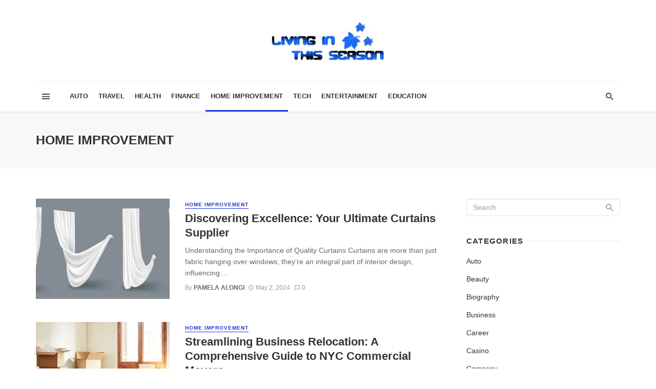

--- FILE ---
content_type: text/html; charset=UTF-8
request_url: https://livinginthisseason.com/category/home-improvement/page/3/
body_size: 30506
content:
<!DOCTYPE html><html lang="en-US" prefix="og: https://ogp.me/ns#"><head><script data-no-optimize="1">var litespeed_docref=sessionStorage.getItem("litespeed_docref");litespeed_docref&&(Object.defineProperty(document,"referrer",{get:function(){return litespeed_docref}}),sessionStorage.removeItem("litespeed_docref"));</script> <meta charset="UTF-8" /><meta name="viewport" content="width=device-width, initial-scale=1"/><link rel="profile" href="http://gmpg.org/xfn/11" /><link rel="pingback" href="https://livinginthisseason.com/xmlrpc.php"> <script type="application/javascript">var ajaxurl = "https://livinginthisseason.com/wp-admin/admin-ajax.php"</script> <style>img:is([sizes="auto" i], [sizes^="auto," i]) { contain-intrinsic-size: 3000px 1500px }</style><title>Home Improvement Archives - Page 3 of 38 - Living In This Season</title><link rel="canonical" href="https://livinginthisseason.com/category/home-improvement/page/3/" /><link rel="prev" href="https://livinginthisseason.com/category/home-improvement/page/2/" /><link rel="next" href="https://livinginthisseason.com/category/home-improvement/page/4/" /><meta property="og:locale" content="en_US" /><meta property="og:type" content="article" /><meta property="og:title" content="Home Improvement Archives - Page 3 of 38 - Living In This Season" /><meta property="og:url" content="https://livinginthisseason.com/category/home-improvement/" /><meta property="og:site_name" content="Living In This Season" /><meta name="twitter:card" content="summary_large_image" /> <script type="application/ld+json" class="yoast-schema-graph">{"@context":"https://schema.org","@graph":[{"@type":"CollectionPage","@id":"https://livinginthisseason.com/category/home-improvement/","url":"https://livinginthisseason.com/category/home-improvement/page/3/","name":"Home Improvement Archives - Page 3 of 38 - Living In This Season","isPartOf":{"@id":"https://livinginthisseason.com/#website"},"primaryImageOfPage":{"@id":"https://livinginthisseason.com/category/home-improvement/page/3/#primaryimage"},"image":{"@id":"https://livinginthisseason.com/category/home-improvement/page/3/#primaryimage"},"thumbnailUrl":"https://livinginthisseason.com/wp-content/uploads/2024/05/Discovering-Excellence-Your-Ultimate-Curtains-Supplier.jpg","breadcrumb":{"@id":"https://livinginthisseason.com/category/home-improvement/page/3/#breadcrumb"},"inLanguage":"en-US"},{"@type":"ImageObject","inLanguage":"en-US","@id":"https://livinginthisseason.com/category/home-improvement/page/3/#primaryimage","url":"https://livinginthisseason.com/wp-content/uploads/2024/05/Discovering-Excellence-Your-Ultimate-Curtains-Supplier.jpg","contentUrl":"https://livinginthisseason.com/wp-content/uploads/2024/05/Discovering-Excellence-Your-Ultimate-Curtains-Supplier.jpg","width":1280,"height":612},{"@type":"BreadcrumbList","@id":"https://livinginthisseason.com/category/home-improvement/page/3/#breadcrumb","itemListElement":[{"@type":"ListItem","position":1,"name":"Home","item":"https://livinginthisseason.com/"},{"@type":"ListItem","position":2,"name":"Home Improvement"}]},{"@type":"WebSite","@id":"https://livinginthisseason.com/#website","url":"https://livinginthisseason.com/","name":"Living In This Season","description":"General Blog","publisher":{"@id":"https://livinginthisseason.com/#organization"},"potentialAction":[{"@type":"SearchAction","target":{"@type":"EntryPoint","urlTemplate":"https://livinginthisseason.com/?s={search_term_string}"},"query-input":{"@type":"PropertyValueSpecification","valueRequired":true,"valueName":"search_term_string"}}],"inLanguage":"en-US"},{"@type":"Organization","@id":"https://livinginthisseason.com/#organization","name":"LivingInThisSeason.com","url":"https://livinginthisseason.com/","logo":{"@type":"ImageObject","inLanguage":"en-US","@id":"https://livinginthisseason.com/#/schema/logo/image/","url":"https://livinginthisseason.com/wp-content/uploads/2017/02/livinginthisseason-e1487681286711.png","contentUrl":"https://livinginthisseason.com/wp-content/uploads/2017/02/livinginthisseason-e1487681286711.png","width":220,"height":78,"caption":"LivingInThisSeason.com"},"image":{"@id":"https://livinginthisseason.com/#/schema/logo/image/"}}]}</script> <title>Home Improvement Archives - Page 3 of 38 - Living In This Season</title><meta name="robots" content="index, follow, max-snippet:-1, max-video-preview:-1, max-image-preview:large"/><link rel="canonical" href="https://livinginthisseason.com/category/home-improvement/page/3/" /><link rel="prev" href="https://livinginthisseason.com/category/home-improvement/page/2/" /><link rel="next" href="https://livinginthisseason.com/category/home-improvement/page/4/" /><meta property="og:locale" content="en_US" /><meta property="og:type" content="article" /><meta property="og:title" content="Home Improvement Archives - Page 3 of 38 - Living In This Season" /><meta property="og:url" content="https://livinginthisseason.com/category/home-improvement/page/3/" /><meta name="twitter:card" content="summary_large_image" /><meta name="twitter:title" content="Home Improvement Archives - Page 3 of 38 - Living In This Season" /><meta name="twitter:label1" content="Posts" /><meta name="twitter:data1" content="379" /> <script type="application/ld+json" class="rank-math-schema">{"@context":"https://schema.org","@graph":[{"@type":"Person","@id":"https://livinginthisseason.com/#person","name":"LivingInThisSeason.com"},{"@type":"WebSite","@id":"https://livinginthisseason.com/#website","url":"https://livinginthisseason.com","publisher":{"@id":"https://livinginthisseason.com/#person"},"inLanguage":"en-US"},{"@type":"CollectionPage","@id":"https://livinginthisseason.com/category/home-improvement/page/3/#webpage","url":"https://livinginthisseason.com/category/home-improvement/page/3/","name":"Home Improvement Archives - Page 3 of 38 - Living In This Season","isPartOf":{"@id":"https://livinginthisseason.com/#website"},"inLanguage":"en-US"}]}</script> <link rel='dns-prefetch' href='//www.googletagmanager.com' /><link rel='dns-prefetch' href='//fonts.googleapis.com' /><link rel='preconnect' href='https://fonts.gstatic.com' crossorigin /><link rel="alternate" type="application/rss+xml" title="Living In This Season &raquo; Feed" href="https://livinginthisseason.com/feed/" /><link rel="alternate" type="application/rss+xml" title="Living In This Season &raquo; Comments Feed" href="https://livinginthisseason.com/comments/feed/" /><link rel="alternate" type="application/rss+xml" title="Living In This Season &raquo; Home Improvement Category Feed" href="https://livinginthisseason.com/category/home-improvement/feed/" /><style id="litespeed-ccss">ul{box-sizing:border-box}:root{--wp--preset--font-size--normal:16px;--wp--preset--font-size--huge:42px}.aligncenter{clear:both}body{--wp--preset--color--black:#000;--wp--preset--color--cyan-bluish-gray:#abb8c3;--wp--preset--color--white:#fff;--wp--preset--color--pale-pink:#f78da7;--wp--preset--color--vivid-red:#cf2e2e;--wp--preset--color--luminous-vivid-orange:#ff6900;--wp--preset--color--luminous-vivid-amber:#fcb900;--wp--preset--color--light-green-cyan:#7bdcb5;--wp--preset--color--vivid-green-cyan:#00d084;--wp--preset--color--pale-cyan-blue:#8ed1fc;--wp--preset--color--vivid-cyan-blue:#0693e3;--wp--preset--color--vivid-purple:#9b51e0;--wp--preset--gradient--vivid-cyan-blue-to-vivid-purple:linear-gradient(135deg,rgba(6,147,227,1) 0%,#9b51e0 100%);--wp--preset--gradient--light-green-cyan-to-vivid-green-cyan:linear-gradient(135deg,#7adcb4 0%,#00d082 100%);--wp--preset--gradient--luminous-vivid-amber-to-luminous-vivid-orange:linear-gradient(135deg,rgba(252,185,0,1) 0%,rgba(255,105,0,1) 100%);--wp--preset--gradient--luminous-vivid-orange-to-vivid-red:linear-gradient(135deg,rgba(255,105,0,1) 0%,#cf2e2e 100%);--wp--preset--gradient--very-light-gray-to-cyan-bluish-gray:linear-gradient(135deg,#eee 0%,#a9b8c3 100%);--wp--preset--gradient--cool-to-warm-spectrum:linear-gradient(135deg,#4aeadc 0%,#9778d1 20%,#cf2aba 40%,#ee2c82 60%,#fb6962 80%,#fef84c 100%);--wp--preset--gradient--blush-light-purple:linear-gradient(135deg,#ffceec 0%,#9896f0 100%);--wp--preset--gradient--blush-bordeaux:linear-gradient(135deg,#fecda5 0%,#fe2d2d 50%,#6b003e 100%);--wp--preset--gradient--luminous-dusk:linear-gradient(135deg,#ffcb70 0%,#c751c0 50%,#4158d0 100%);--wp--preset--gradient--pale-ocean:linear-gradient(135deg,#fff5cb 0%,#b6e3d4 50%,#33a7b5 100%);--wp--preset--gradient--electric-grass:linear-gradient(135deg,#caf880 0%,#71ce7e 100%);--wp--preset--gradient--midnight:linear-gradient(135deg,#020381 0%,#2874fc 100%);--wp--preset--font-size--small:13px;--wp--preset--font-size--medium:20px;--wp--preset--font-size--large:36px;--wp--preset--font-size--x-large:42px;--wp--preset--spacing--20:.44rem;--wp--preset--spacing--30:.67rem;--wp--preset--spacing--40:1rem;--wp--preset--spacing--50:1.5rem;--wp--preset--spacing--60:2.25rem;--wp--preset--spacing--70:3.38rem;--wp--preset--spacing--80:5.06rem;--wp--preset--shadow--natural:6px 6px 9px rgba(0,0,0,.2);--wp--preset--shadow--deep:12px 12px 50px rgba(0,0,0,.4);--wp--preset--shadow--sharp:6px 6px 0px rgba(0,0,0,.2);--wp--preset--shadow--outlined:6px 6px 0px -3px rgba(255,255,255,1),6px 6px rgba(0,0,0,1);--wp--preset--shadow--crisp:6px 6px 0px rgba(0,0,0,1)}body{--extendify--spacing--large:var(--wp--custom--spacing--large,clamp(2em,8vw,8em))!important;--wp--preset--font-size--ext-small:1rem!important;--wp--preset--font-size--ext-medium:1.125rem!important;--wp--preset--font-size--ext-large:clamp(1.65rem,3.5vw,2.15rem)!important;--wp--preset--font-size--ext-x-large:clamp(3rem,6vw,4.75rem)!important;--wp--preset--font-size--ext-xx-large:clamp(3.25rem,7.5vw,5.75rem)!important;--wp--preset--color--black:#000!important;--wp--preset--color--white:#fff!important}html{font-family:sans-serif;-webkit-text-size-adjust:100%;-ms-text-size-adjust:100%}body{margin:0}article,header,nav{display:block}a{background-color:transparent}img{border:0}button,input{margin:0;font:inherit;color:inherit}button{overflow:visible}button{text-transform:none}button{-webkit-appearance:button}button::-moz-focus-inner,input::-moz-focus-inner{padding:0;border:0}input{line-height:normal}*{-webkit-box-sizing:border-box;-moz-box-sizing:border-box;box-sizing:border-box}:after,:before{-webkit-box-sizing:border-box;-moz-box-sizing:border-box;box-sizing:border-box}html{font-size:10px}body{font-family:"Helvetica Neue",Helvetica,Arial,sans-serif;font-size:14px;line-height:1.42857143;color:#333;background-color:#fff}button,input{font-family:inherit;font-size:inherit;line-height:inherit}a{color:#337ab7;text-decoration:none}img{vertical-align:middle}h2,h3,h4{font-family:inherit;font-weight:500;line-height:1.1;color:inherit}h2,h3{margin-top:20px;margin-bottom:10px}h4{margin-top:10px;margin-bottom:10px}h2{font-size:30px}h3{font-size:24px}h4{font-size:18px}p{margin:0 0 10px}.text-left{text-align:left}.text-right{text-align:right}.text-center{text-align:center}ul{margin-top:0;margin-bottom:10px}.list-unstyled{padding-left:0;list-style:none}.container{padding-right:15px;padding-left:15px;margin-right:auto;margin-left:auto}@media (min-width:768px){.container{width:750px}}@media (min-width:992px){.container{width:970px}}@media (min-width:1200px){.container{width:1170px}}.row{margin-right:-15px;margin-left:-15px}.col-xs-3,.col-xs-6{position:relative;min-height:1px;padding-right:15px;padding-left:15px}.col-xs-3,.col-xs-6{float:left}.col-xs-6{width:50%}.col-xs-3{width:25%}.btn{display:inline-block;padding:6px 12px;margin-bottom:0;font-size:14px;font-weight:400;line-height:1.42857143;text-align:center;white-space:nowrap;vertical-align:middle;-ms-touch-action:manipulation;touch-action:manipulation;background-image:none;border:1px solid transparent;border-radius:4px}.btn-primary{color:#fff;background-color:#337ab7;border-color:#2e6da4}.container:after,.container:before,.row:after,.row:before{display:table;content:" "}.container:after,.row:after{clear:both}@-ms-viewport{width:device-width}.visible-sm,.visible-xs{display:none!important}.visible-xs-inline-block{display:none!important}@media (max-width:767px){.visible-xs{display:block!important}}@media (max-width:767px){.visible-xs-inline-block{display:inline-block!important}}@media (min-width:768px) and (max-width:991px){.visible-sm{display:block!important}}@media (max-width:767px){.hidden-xs{display:none!important}}@media (min-width:768px) and (max-width:991px){.hidden-sm{display:none!important}}button::-moz-focus-inner{padding:0;border:0}html{font-size:14px}body{font-family:-apple-system,BlinkMacSystemFont,"Segoe UI",Roboto,Helvetica,Arial,sans-serif,"Apple Color Emoji","Segoe UI Emoji","Segoe UI Symbol";font-size:1rem;color:rgba(0,0,0,.8);-webkit-font-smoothing:antialiased}a{color:#fc3c2d;outline:0!important}button{outline:0!important}img{max-width:100%;height:auto}p{margin:0 0 1em}ul{margin:0 0 1.6em;padding:0}h2:first-child,h4:first-child{margin-top:0}h4{font-size:1.266rem;line-height:1.4}@media (min-width:768px){h4{font-size:1.44rem;line-height:1.4}}@media (min-width:992px){h4{font-size:1.563rem;line-height:1.3}}h3{font-size:1.424rem;line-height:1.4}@media (min-width:768px){h3{font-size:1.728rem;line-height:1.3}}@media (min-width:992px){h3{font-size:1.953rem;line-height:1.3}}h2{font-size:1.602rem;line-height:1.3}@media (min-width:768px){h2{font-size:2.074rem;line-height:1.3}}@media (min-width:992px){h2{font-size:2.441rem;line-height:1.2}}.typescale-2{font-size:1.266rem;line-height:1.4}@media (min-width:768px){.typescale-2{font-size:1.44rem;line-height:1.4}}@media (min-width:992px){.typescale-2{font-size:1.563rem;line-height:1.3}}.flexbox__item{-webkit-box-flex:1;-moz-box-flex:1;box-flex:1;-webkit-flex:1;-moz-flex:1;-ms-flex:1;flex:1}.list-unstyled{margin:0;padding:0;list-style:none}.list-space-xl{margin-top:-20px;margin-bottom:-20px}.list-space-xl>*{padding-top:20px;padding-bottom:20px}.list-horizontal{margin-top:0;margin-bottom:0}.site-wrapper{overflow:hidden}.site-content{padding-top:20px;padding-bottom:30px}@media (min-width:768px){.site-content{padding-top:40px;padding-bottom:60px}}.container--narrow{max-width:970px}.mnmd-main-col{width:100%;min-height:1px;float:left;padding-left:15px;padding-right:15px}@media (min-width:992px){.mnmd-main-col{width:680px}}@media (min-width:1200px){.mnmd-main-col{width:840px;padding-right:35px}}.mnmd-sub-col{width:100%;float:left;padding-top:30px;padding-left:15px;padding-right:15px}@media (min-width:992px){.mnmd-sub-col{padding-top:0;width:290px}}@media (min-width:1200px){.mnmd-sub-col{width:330px}}.row--flex{display:-webkit-box;display:-moz-box;display:box;display:-webkit-flex;display:-moz-flex;display:-ms-flexbox;display:flex;-webkit-box-lines:multiple;-moz-box-lines:multiple;box-lines:multiple;-webkit-flex-wrap:wrap;-moz-flex-wrap:wrap;-ms-flex-wrap:wrap;flex-wrap:wrap}.row--flex.row--vertical-center{-webkit-box-align:center;-moz-box-align:center;box-align:center;-webkit-align-items:center;-moz-align-items:center;-ms-align-items:center;-o-align-items:center;align-items:center;-ms-flex-align:center}.row--flex>[class*=col-]{float:none}.site-header{position:relative;background:#fff;box-shadow:0px 3px 2px 0px rgba(0,0,0,.03),0 1px 0 0 rgba(0,0,0,.04),0 -1px 0 0 rgba(0,0,0,.04);z-index:20}.header-main{padding:5px 0}@media (min-width:992px){.header-main{padding:40px 0}}.header-branding--mobile{min-width:0}.header-logo a{text-decoration:none!important}.navigation-bar{height:60px;position:relative;z-index:1}.navigation-bar__inner{position:relative;display:-webkit-box;display:-moz-box;display:box;display:-webkit-flex;display:-moz-flex;display:-ms-flexbox;display:flex;-webkit-box-align:center;-moz-box-align:center;box-align:center;-webkit-align-items:center;-moz-align-items:center;-ms-align-items:center;-o-align-items:center;align-items:center;-ms-flex-align:center}.navigation-bar:not(.navigation-bar--fullwidth):not(.navigation-bar--inverse) .navigation-bar__inner{box-shadow:0 -1px 0 rgba(0,0,0,.05)}.navigation-bar__section{min-width:0;padding-left:8px;padding-right:8px;overflow:hidden;text-overflow:ellipsis;white-space:nowrap}.navigation-bar__section:first-child{padding-left:0}.navigation-bar__section:last-child{padding-right:0}.navigation-wrapper{-webkit-box-flex:1;-moz-box-flex:1;box-flex:1;-webkit-flex:1;-moz-flex:1;-ms-flex:1;flex:1;overflow:hidden}.navigation--main{display:inline-block;vertical-align:middle;white-space:nowrap;font-size:0}.navigation--main *{white-space:initial}.navigation--main a{text-decoration:none}.navigation--main>li{font-size:14px;font-size:1rem;white-space:normal;text-align:left}.navigation--main>li>a{display:inline-block;height:60px;padding:0 10px;font-size:13px;font-size:.92857rem;line-height:60px;font-weight:700;text-transform:uppercase}.navigation--main>li>a{position:relative;color:rgba(0,0,0,.8)}.navigation--main>li>a:before{content:'';display:block;height:3px;position:absolute;top:auto;right:0;bottom:0;left:0;background:#fc3c2d;-webkit-transform:scale(1,0);-moz-transform:scale(1,0);-ms-transform:scale(1,0);-o-transform:scale(1,0);transform:scale(1,0);-webkit-transform-origin:bottom center;-moz-transform-origin:bottom center;-ms-transform-origin:bottom center;-o-transform-origin:bottom center;transform-origin:bottom center}.navigation--main>li.current-menu-item>a{color:rgba(0,0,0,.8)}.navigation--main>li.current-menu-item>a:before{-webkit-transform:scale(1,1);-moz-transform:scale(1,1);-ms-transform:scale(1,1);-o-transform:scale(1,1);transform:scale(1,1)}.navigation-bar-btn{color:inherit;text-decoration:none;display:inline-block;height:60px;padding:0 10px;background:0 0;border:none;box-shadow:none;font-size:1rem;text-align:center;vertical-align:top}.navigation-bar-btn i{line-height:60px;vertical-align:middle}.navigation-bar-btn i{font-size:20px}.header-search-dropdown{display:none;position:absolute;top:100%;left:0;right:0;background-color:#fafafa;opacity:0;visibility:hidden}.header-search-dropdown .search-form__input{padding:18px 8px;background:0 0;border:none;box-shadow:none;font-size:16px;font-size:1.14286rem}@media (min-width:768px){.header-search-dropdown .search-form__input{font-size:26px;font-size:1.85714rem}}.header-search-dropdown .search-form__submit{text-transform:uppercase}.search-form--horizontal{display:-webkit-box;display:-moz-box;display:box;display:-webkit-flex;display:-moz-flex;display:-ms-flexbox;display:flex;-webkit-box-align:center;-moz-box-align:center;box-align:center;-webkit-align-items:center;-moz-align-items:center;-ms-align-items:center;-o-align-items:center;align-items:center;-ms-flex-align:center}.search-form--horizontal .search-form__input-wrap{-webkit-box-flex:1;-moz-box-flex:1;box-flex:1;-webkit-flex:1;-moz-flex:1;-ms-flex:1;flex:1}.search-form--horizontal .search-form__submit-wrap{-webkit-box-flex:0;-moz-box-flex:0;box-flex:0;-webkit-flex:0;-moz-flex:0;-ms-flex:0;flex:0}.search-results{color:rgba(0,0,0,.8)}.ajax-search .search-results{display:none;opacity:0;visibility:hidden}.ajax-search .search-results .typing-loader{margin:0 auto}.ajax-search .search-results:not(.is-loading) .typing-loader{display:none}.typing-loader{width:6px;height:6px;border-radius:50%;-webkit-animation:typing 1s linear infinite alternate;-moz-animation:Typing 1s linear infinite alternate;animation:typing 1s linear infinite alternate;position:relative;left:-12px}@-webkit-keyframes typing{0%{background-color:#000;box-shadow:12px 0px 0px 0px rgba(0,0,0,.2),24px 0px 0px 0px rgba(0,0,0,.2)}25%{background-color:rgba(0,0,0,.4);box-shadow:12px 0px 0px 0px #000,24px 0px 0px 0px rgba(0,0,0,.2)}75%{background-color:rgba(0,0,0,.4);box-shadow:12px 0px 0px 0px rgba(0,0,0,.2),24px 0px 0px 0px #000}}@-moz-keyframes typing{0%{background-color:#000;box-shadow:12px 0px 0px 0px rgba(0,0,0,.2),24px 0px 0px 0px rgba(0,0,0,.2)}25%{background-color:rgba(0,0,0,.4);box-shadow:12px 0px 0px 0px #000,24px 0px 0px 0px rgba(0,0,0,.2)}75%{background-color:rgba(0,0,0,.4);box-shadow:12px 0px 0px 0px rgba(0,0,0,.2),24px 0px 0px 0px #000}}@keyframes typing{0%{background-color:#000;box-shadow:12px 0px 0px 0px rgba(0,0,0,.2),24px 0px 0px 0px rgba(0,0,0,.2)}25%{background-color:rgba(0,0,0,.4);box-shadow:12px 0px 0px 0px #000,24px 0px 0px 0px rgba(0,0,0,.2)}75%{background-color:rgba(0,0,0,.4);box-shadow:12px 0px 0px 0px rgba(0,0,0,.2),24px 0px 0px 0px #000}}.search-results{padding-top:20px;overflow:hidden}.header-search-dropdown .search-results{max-height:calc(100vh - 108px);overflow-y:auto}@media (min-width:1200px){.header-search-dropdown .search-results{max-height:calc(100vh - 133px)}}.header-search-dropdown .search-results__inner{padding-bottom:30px}.mobile-header{position:relative;height:50px;background:#fff;box-shadow:0px 3px 2px 0px rgba(0,0,0,.03),0 1px 0 0 rgba(0,0,0,.04),0 -1px 0 0 rgba(0,0,0,.04)}@media (min-width:768px){.mobile-header{height:60px}}.mobile-header__inner{padding:0 15px}.mobile-header__inner--flex{display:-webkit-box;display:-moz-box;display:box;display:-webkit-flex;display:-moz-flex;display:-ms-flexbox;display:flex;-webkit-box-pack:justify;-moz-box-pack:justify;box-pack:justify;-webkit-justify-content:space-between;-moz-justify-content:space-between;-ms-justify-content:space-between;-o-justify-content:space-between;justify-content:space-between;-ms-flex-pack:justify;-webkit-box-align:center;-moz-box-align:center;box-align:center;-webkit-align-items:center;-moz-align-items:center;-ms-align-items:center;-o-align-items:center;align-items:center;-ms-flex-align:center;width:100%}.mobile-header__section{padding-right:20px;white-space:nowrap}.mobile-header__section:last-child{padding-right:0}.header-logo--mobile img{max-height:50px;padding:10px 0}@media (min-width:768px){.header-logo--mobile img{max-height:60px}}.mobile-header-btn{color:inherit;text-decoration:none;display:inline-block;height:50px;padding:0 4px;background:0 0;border:none;box-shadow:none;color:rgba(0,0,0,.8);font-size:14px;font-weight:700;text-transform:uppercase;vertical-align:middle}@media (min-width:768px){.mobile-header-btn{height:60px}}.mobile-header-btn>span{display:inline-block;line-height:50px;vertical-align:middle}@media (min-width:768px){.mobile-header-btn>span{line-height:60px}}.mobile-header-btn i{font-size:26px;line-height:50px}@media (min-width:768px){.mobile-header-btn i{font-size:24px;line-height:60px}}.block-heading{display:-webkit-box;display:-moz-box;display:box;display:-webkit-flex;display:-moz-flex;display:-ms-flexbox;display:flex;-webkit-box-align:center;-moz-box-align:center;box-align:center;-webkit-align-items:center;-moz-align-items:center;-ms-align-items:center;-o-align-items:center;align-items:center;-ms-flex-align:center;-webkit-box-pack:justify;-moz-box-pack:justify;box-pack:justify;-webkit-justify-content:space-between;-moz-justify-content:space-between;-ms-justify-content:space-between;-o-justify-content:space-between;justify-content:space-between;-ms-flex-pack:justify;width:100%;position:relative;margin-bottom:1.4rem;font-size:1rem;line-height:1.2}.block-heading--line.block-heading:after{content:'';-webkit-box-flex:1;-moz-box-flex:1;box-flex:1;-webkit-flex:1;-moz-flex:1;-ms-flex:1;flex:1;-webkit-box-ordinal-group:2;-moz-box-ordinal-group:2;box-ordinal-group:2;-webkit-order:2;-moz-order:2;order:2;-ms-flex-order:2;margin-left:.6em;border-top:2px solid rgba(0,0,0,.05)}.btn{border:1px solid rgba(0,0,0,.1);border-radius:3px;box-shadow:0px 1px 1px rgba(0,0,0,.1)}.btn:visited{border:1px solid rgba(0,0,0,.2)}.btn-primary{background:#fc3c2d;color:#fff}::-webkit-input-placeholder{color:rgba(0,0,0,.4)}:-moz-placeholder{color:rgba(0,0,0,.4);opacity:1}::-moz-placeholder{color:rgba(0,0,0,.4);opacity:1}:-ms-input-placeholder{color:rgba(0,0,0,.4)}input[type=text]{width:100%;padding:6px 12px;font-size:14px;font-weight:400;line-height:1.42857143;vertical-align:middle;background-color:#fff;background-image:none;border:1px solid rgba(0,0,0,.1);border-radius:3px;color:rgba(0,0,0,.8);box-shadow:inset 0 1px 1px rgba(0,0,0,.075)}.mdicon{display:inline-block;font-family:'mdicon'!important;speak:none;font-style:normal;font-weight:400;font-variant:normal;text-transform:none;line-height:1;vertical-align:middle;-webkit-font-smoothing:antialiased;-moz-osx-font-smoothing:grayscale}.mdicon{font-family:'mdicon'!important;speak:none;font-style:normal;font-weight:400;font-variant:normal;text-transform:none;line-height:1;-webkit-font-smoothing:antialiased;-moz-osx-font-smoothing:grayscale}.mdicon-schedule:before{content:"\e8b5"}.mdicon-chat_bubble_outline:before{content:"\e0cb"}.mdicon-menu:before{content:"\e5d2"}.mdicon-search:before{content:"\e8b6"}.mdicon--last{margin-left:.35em}.navigation{margin:0;padding:0;list-style:none}.navigation a{display:inline-block;text-decoration:none}.navigation--inline>li{display:inline-block}.search-form{position:relative}.search-form__input{color:rgba(0,0,0,.8)}.social-list{margin:0;padding:0;font-size:14px;font-size:1rem;list-style:none}@media (min-width:768px){.social-list{font-size:16px;font-size:1.14286rem}}@media (min-width:768px){.social-list--lg{font-size:20px;font-size:1.42857rem}}.post{position:relative}.post__thumb{position:relative}.post__thumb img{display:block;width:100%;height:auto}.post__thumb a{display:block}.post__cat,a.post__cat{text-transform:uppercase;letter-spacing:1px;display:inline-block;border-bottom:1px solid currentColor;font-size:9px;font-size:.64286rem;font-weight:700;line-height:1.4;margin-right:8px;text-decoration:none}@media (min-width:768px){.post__cat,a.post__cat{font-size:10px;font-size:.71429rem}}.post__title{margin:.25em 0 .4em;color:rgba(0,0,0,.8)}.post__title.typescale-2{font-weight:700}.post__title a{display:inline-block;color:inherit;text-decoration:none}.post__excerpt{max-width:36em;margin-top:.6em;margin-bottom:.6em;color:rgba(0,0,0,.6);font-size:1rem;line-height:1.6}.post__meta{margin-top:.4em;margin-bottom:.4em;color:rgba(0,0,0,.4);font-size:12px;font-size:.85714rem;line-height:1.5}.post__meta:last-child{margin-bottom:0}.post__meta:not(.post__meta--box)>*:not(:last-child){margin-right:.6em}.post__meta a{text-decoration:none;color:rgba(0,0,0,.4)}.post__meta i,.post__meta .mdicon{margin-right:.3em}.entry-author{text-transform:none}.entry-author__name,a.entry-author__name{color:inherit;text-decoration:none;text-transform:uppercase;font-weight:700}.post__meta .entry-author__name,.post__meta a.entry-author__name{color:rgba(0,0,0,.6)}.post--horizontal:after{clear:both;content:"";display:table}.post--horizontal .post__thumb{width:100%;margin:0 15px 5px 0}.post--horizontal .post__excerpt{max-width:initial}@media (min-width:768px){.post--horizontal .post__thumb{width:calc(50% - 15px);float:left;margin:0 20px 0 0}}@media (min-width:992px){.post--horizontal .post__thumb{margin:0 30px 0 0}}.post--horizontal-sm .post__thumb{width:33%;float:left;margin:0 15px 5px 0}@media (min-width:768px){.post--horizontal-sm .post__thumb{margin-right:30px}}.post--horizontal .post__text{overflow:hidden}@media (max-width:767px){.post--horizontal-sm .post__excerpt,.post--horizontal-sm .post__cat{display:none}}@media (max-width:767px){.post--horizontal-sm .post__cat+.post__title{margin-top:0}}@media (max-width:767px){.post--horizontal-sm .post__title{font-size:1.125rem;font-weight:400}}.mnmd-block{position:relative;margin-bottom:40px}.mnmd-block:last-child{margin-bottom:0}@media (min-width:1200px){.mnmd-block--fullwidth{margin-bottom:60px}}.mnmd-block--fullwidth.mnmd-block--contiguous:first-child{margin-top:-20px}@media (min-width:768px){.mnmd-block--fullwidth.mnmd-block--contiguous:first-child{margin-top:-40px}}.mnmd-offcanvas{max-width:100%;width:320px;position:fixed;top:0;left:0;right:auto;bottom:0;margin:0;overflow:hidden;background:#fff;z-index:1039;-webkit-transform:translate(-101%,0);-moz-transform:translate(-101%,0);-ms-transform:translate(-101%,0);-o-transform:translate(-101%,0);transform:translate(-101%,0)}@media (min-width:768px){.mnmd-offcanvas{width:360px}}.mnmd-offcanvas-close{height:30px;width:30px;position:absolute;top:8px;right:8px;bottom:auto;left:auto;padding:0;border:1px solid rgba(0,0,0,.05);border-radius:100%;background:0 0;color:rgba(0,0,0,.4)!important;font-size:14px;line-height:28px;text-align:center;text-decoration:none!important;overflow:hidden}.mnmd-offcanvas__title{position:relative;padding:20px 50px 20px 20px;font-size:14px}.mnmd-offcanvas__title .social-list{margin-top:10px;font-size:16px;color:rgba(0,0,0,.4)}.mnmd-offcanvas__section{padding:20px}.mnmd-offcanvas__section:not(:first-child){border-top:1px solid rgba(0,0,0,.05)}.navigation--offcanvas{margin:0 -20px}.navigation--offcanvas li{color:rgba(0,0,0,.6)}.navigation--offcanvas li>a{color:inherit;text-decoration:none;display:block;position:relative;padding:5px 7px;background:0 0;color:rgba(0,0,0,.6)}.navigation--offcanvas li>a:after{content:'';position:absolute;top:0;right:auto;bottom:0;left:0;border-right:3px solid #fc3c2d;-webkit-transform:scale(0,1);-moz-transform:scale(0,1);-ms-transform:scale(0,1);-o-transform:scale(0,1);transform:scale(0,1);-webkit-transform-origin:left center;-moz-transform-origin:left center;-ms-transform-origin:left center;-o-transform-origin:left center;transform-origin:left center}.navigation--offcanvas li.current-menu-item>a:after{-webkit-transform:scale(1,1);-moz-transform:scale(1,1);-ms-transform:scale(1,1);-o-transform:scale(1,1);transform:scale(1,1)}.navigation--offcanvas>li>a{padding:8px 20px;text-transform:uppercase;font-weight:700}.widget{margin-bottom:40px}.widget__title{margin-bottom:20px}.widget__title-text{margin:0;font-size:15px;font-size:1.1rem;line-height:1.2;font-weight:700;letter-spacing:.08em;text-transform:uppercase}.widget_search .search-form__submit{position:absolute;top:50%;right:0;bottom:auto;left:auto;-webkit-transform:translate(0,-50%);-moz-transform:translate(0,-50%);-ms-transform:translate(0,-50%);-o-transform:translate(0,-50%);transform:translate(0,-50%);padding:6px 10px;background:0 0;border:none;outline:0;color:rgba(0,0,0,.4)}.widget_search .search-form__submit i{font-size:20px}.page-heading{position:relative}.page-heading__title{margin:0;font-size:1.4rem;font-weight:700;text-transform:uppercase}@media (min-width:768px){.page-heading__title{font-size:1.8rem}}.page-heading--has-background{padding-top:30px;padding-bottom:30px;background-color:#f8f8f8;box-shadow:0 0 0 1px rgba(0,0,0,.05)}@media (min-width:768px){.page-heading--has-background{padding-top:40px;padding-bottom:40px}}.aligncenter{clear:both;display:block;margin:.8em auto}.mnmd-offcanvas__title .site-logo img{max-width:140px}.lwa{margin-bottom:0}@media (min-width:768px){.post__cat,a.post__cat{font-size:10px;font-size:.71429rem}}::-webkit-selection{color:#fff;background:#1c35d8}a{color:#1c35d8}.navigation--main>li>a:before,.btn-primary{background-color:#1c35d8}.navigation--offcanvas li>a:after{border-right-color:#1c35d8}body{font-family:Rubik,Arial,Helvetica,sans-serif}.post__title,h2,h3,h4{font-family:Rubik,Arial,Helvetica,sans-serif}.mobile-header-btn,.navigation-bar-btn,.navigation,.block-heading,.btn,.post__cat,a.post__cat,.post__meta,.entry-author__name,a.entry-author__name,.widget__title-text,.page-heading__title,.btn,.navigation{font-family:Rubik,Arial,Helvetica,sans-serif}.header-main{padding-top:40px;padding-bottom:40px}</style><link rel="preload" data-asynced="1" data-optimized="2" as="style" onload="this.onload=null;this.rel='stylesheet'" href="https://livinginthisseason.com/wp-content/litespeed/ucss/9a8cb58a94b8b03d757ff1504239a8c6.css?ver=58766" /><script data-optimized="1" type="litespeed/javascript" data-src="https://livinginthisseason.com/wp-content/plugins/litespeed-cache/assets/js/css_async.min.js"></script> <style id='classic-theme-styles-inline-css' type='text/css'>/*! This file is auto-generated */
.wp-block-button__link{color:#fff;background-color:#32373c;border-radius:9999px;box-shadow:none;text-decoration:none;padding:calc(.667em + 2px) calc(1.333em + 2px);font-size:1.125em}.wp-block-file__button{background:#32373c;color:#fff;text-decoration:none}</style><style id='global-styles-inline-css' type='text/css'>:root{--wp--preset--aspect-ratio--square: 1;--wp--preset--aspect-ratio--4-3: 4/3;--wp--preset--aspect-ratio--3-4: 3/4;--wp--preset--aspect-ratio--3-2: 3/2;--wp--preset--aspect-ratio--2-3: 2/3;--wp--preset--aspect-ratio--16-9: 16/9;--wp--preset--aspect-ratio--9-16: 9/16;--wp--preset--color--black: #000000;--wp--preset--color--cyan-bluish-gray: #abb8c3;--wp--preset--color--white: #ffffff;--wp--preset--color--pale-pink: #f78da7;--wp--preset--color--vivid-red: #cf2e2e;--wp--preset--color--luminous-vivid-orange: #ff6900;--wp--preset--color--luminous-vivid-amber: #fcb900;--wp--preset--color--light-green-cyan: #7bdcb5;--wp--preset--color--vivid-green-cyan: #00d084;--wp--preset--color--pale-cyan-blue: #8ed1fc;--wp--preset--color--vivid-cyan-blue: #0693e3;--wp--preset--color--vivid-purple: #9b51e0;--wp--preset--gradient--vivid-cyan-blue-to-vivid-purple: linear-gradient(135deg,rgba(6,147,227,1) 0%,rgb(155,81,224) 100%);--wp--preset--gradient--light-green-cyan-to-vivid-green-cyan: linear-gradient(135deg,rgb(122,220,180) 0%,rgb(0,208,130) 100%);--wp--preset--gradient--luminous-vivid-amber-to-luminous-vivid-orange: linear-gradient(135deg,rgba(252,185,0,1) 0%,rgba(255,105,0,1) 100%);--wp--preset--gradient--luminous-vivid-orange-to-vivid-red: linear-gradient(135deg,rgba(255,105,0,1) 0%,rgb(207,46,46) 100%);--wp--preset--gradient--very-light-gray-to-cyan-bluish-gray: linear-gradient(135deg,rgb(238,238,238) 0%,rgb(169,184,195) 100%);--wp--preset--gradient--cool-to-warm-spectrum: linear-gradient(135deg,rgb(74,234,220) 0%,rgb(151,120,209) 20%,rgb(207,42,186) 40%,rgb(238,44,130) 60%,rgb(251,105,98) 80%,rgb(254,248,76) 100%);--wp--preset--gradient--blush-light-purple: linear-gradient(135deg,rgb(255,206,236) 0%,rgb(152,150,240) 100%);--wp--preset--gradient--blush-bordeaux: linear-gradient(135deg,rgb(254,205,165) 0%,rgb(254,45,45) 50%,rgb(107,0,62) 100%);--wp--preset--gradient--luminous-dusk: linear-gradient(135deg,rgb(255,203,112) 0%,rgb(199,81,192) 50%,rgb(65,88,208) 100%);--wp--preset--gradient--pale-ocean: linear-gradient(135deg,rgb(255,245,203) 0%,rgb(182,227,212) 50%,rgb(51,167,181) 100%);--wp--preset--gradient--electric-grass: linear-gradient(135deg,rgb(202,248,128) 0%,rgb(113,206,126) 100%);--wp--preset--gradient--midnight: linear-gradient(135deg,rgb(2,3,129) 0%,rgb(40,116,252) 100%);--wp--preset--font-size--small: 13px;--wp--preset--font-size--medium: 20px;--wp--preset--font-size--large: 36px;--wp--preset--font-size--x-large: 42px;--wp--preset--spacing--20: 0.44rem;--wp--preset--spacing--30: 0.67rem;--wp--preset--spacing--40: 1rem;--wp--preset--spacing--50: 1.5rem;--wp--preset--spacing--60: 2.25rem;--wp--preset--spacing--70: 3.38rem;--wp--preset--spacing--80: 5.06rem;--wp--preset--shadow--natural: 6px 6px 9px rgba(0, 0, 0, 0.2);--wp--preset--shadow--deep: 12px 12px 50px rgba(0, 0, 0, 0.4);--wp--preset--shadow--sharp: 6px 6px 0px rgba(0, 0, 0, 0.2);--wp--preset--shadow--outlined: 6px 6px 0px -3px rgba(255, 255, 255, 1), 6px 6px rgba(0, 0, 0, 1);--wp--preset--shadow--crisp: 6px 6px 0px rgba(0, 0, 0, 1);}:where(.is-layout-flex){gap: 0.5em;}:where(.is-layout-grid){gap: 0.5em;}body .is-layout-flex{display: flex;}.is-layout-flex{flex-wrap: wrap;align-items: center;}.is-layout-flex > :is(*, div){margin: 0;}body .is-layout-grid{display: grid;}.is-layout-grid > :is(*, div){margin: 0;}:where(.wp-block-columns.is-layout-flex){gap: 2em;}:where(.wp-block-columns.is-layout-grid){gap: 2em;}:where(.wp-block-post-template.is-layout-flex){gap: 1.25em;}:where(.wp-block-post-template.is-layout-grid){gap: 1.25em;}.has-black-color{color: var(--wp--preset--color--black) !important;}.has-cyan-bluish-gray-color{color: var(--wp--preset--color--cyan-bluish-gray) !important;}.has-white-color{color: var(--wp--preset--color--white) !important;}.has-pale-pink-color{color: var(--wp--preset--color--pale-pink) !important;}.has-vivid-red-color{color: var(--wp--preset--color--vivid-red) !important;}.has-luminous-vivid-orange-color{color: var(--wp--preset--color--luminous-vivid-orange) !important;}.has-luminous-vivid-amber-color{color: var(--wp--preset--color--luminous-vivid-amber) !important;}.has-light-green-cyan-color{color: var(--wp--preset--color--light-green-cyan) !important;}.has-vivid-green-cyan-color{color: var(--wp--preset--color--vivid-green-cyan) !important;}.has-pale-cyan-blue-color{color: var(--wp--preset--color--pale-cyan-blue) !important;}.has-vivid-cyan-blue-color{color: var(--wp--preset--color--vivid-cyan-blue) !important;}.has-vivid-purple-color{color: var(--wp--preset--color--vivid-purple) !important;}.has-black-background-color{background-color: var(--wp--preset--color--black) !important;}.has-cyan-bluish-gray-background-color{background-color: var(--wp--preset--color--cyan-bluish-gray) !important;}.has-white-background-color{background-color: var(--wp--preset--color--white) !important;}.has-pale-pink-background-color{background-color: var(--wp--preset--color--pale-pink) !important;}.has-vivid-red-background-color{background-color: var(--wp--preset--color--vivid-red) !important;}.has-luminous-vivid-orange-background-color{background-color: var(--wp--preset--color--luminous-vivid-orange) !important;}.has-luminous-vivid-amber-background-color{background-color: var(--wp--preset--color--luminous-vivid-amber) !important;}.has-light-green-cyan-background-color{background-color: var(--wp--preset--color--light-green-cyan) !important;}.has-vivid-green-cyan-background-color{background-color: var(--wp--preset--color--vivid-green-cyan) !important;}.has-pale-cyan-blue-background-color{background-color: var(--wp--preset--color--pale-cyan-blue) !important;}.has-vivid-cyan-blue-background-color{background-color: var(--wp--preset--color--vivid-cyan-blue) !important;}.has-vivid-purple-background-color{background-color: var(--wp--preset--color--vivid-purple) !important;}.has-black-border-color{border-color: var(--wp--preset--color--black) !important;}.has-cyan-bluish-gray-border-color{border-color: var(--wp--preset--color--cyan-bluish-gray) !important;}.has-white-border-color{border-color: var(--wp--preset--color--white) !important;}.has-pale-pink-border-color{border-color: var(--wp--preset--color--pale-pink) !important;}.has-vivid-red-border-color{border-color: var(--wp--preset--color--vivid-red) !important;}.has-luminous-vivid-orange-border-color{border-color: var(--wp--preset--color--luminous-vivid-orange) !important;}.has-luminous-vivid-amber-border-color{border-color: var(--wp--preset--color--luminous-vivid-amber) !important;}.has-light-green-cyan-border-color{border-color: var(--wp--preset--color--light-green-cyan) !important;}.has-vivid-green-cyan-border-color{border-color: var(--wp--preset--color--vivid-green-cyan) !important;}.has-pale-cyan-blue-border-color{border-color: var(--wp--preset--color--pale-cyan-blue) !important;}.has-vivid-cyan-blue-border-color{border-color: var(--wp--preset--color--vivid-cyan-blue) !important;}.has-vivid-purple-border-color{border-color: var(--wp--preset--color--vivid-purple) !important;}.has-vivid-cyan-blue-to-vivid-purple-gradient-background{background: var(--wp--preset--gradient--vivid-cyan-blue-to-vivid-purple) !important;}.has-light-green-cyan-to-vivid-green-cyan-gradient-background{background: var(--wp--preset--gradient--light-green-cyan-to-vivid-green-cyan) !important;}.has-luminous-vivid-amber-to-luminous-vivid-orange-gradient-background{background: var(--wp--preset--gradient--luminous-vivid-amber-to-luminous-vivid-orange) !important;}.has-luminous-vivid-orange-to-vivid-red-gradient-background{background: var(--wp--preset--gradient--luminous-vivid-orange-to-vivid-red) !important;}.has-very-light-gray-to-cyan-bluish-gray-gradient-background{background: var(--wp--preset--gradient--very-light-gray-to-cyan-bluish-gray) !important;}.has-cool-to-warm-spectrum-gradient-background{background: var(--wp--preset--gradient--cool-to-warm-spectrum) !important;}.has-blush-light-purple-gradient-background{background: var(--wp--preset--gradient--blush-light-purple) !important;}.has-blush-bordeaux-gradient-background{background: var(--wp--preset--gradient--blush-bordeaux) !important;}.has-luminous-dusk-gradient-background{background: var(--wp--preset--gradient--luminous-dusk) !important;}.has-pale-ocean-gradient-background{background: var(--wp--preset--gradient--pale-ocean) !important;}.has-electric-grass-gradient-background{background: var(--wp--preset--gradient--electric-grass) !important;}.has-midnight-gradient-background{background: var(--wp--preset--gradient--midnight) !important;}.has-small-font-size{font-size: var(--wp--preset--font-size--small) !important;}.has-medium-font-size{font-size: var(--wp--preset--font-size--medium) !important;}.has-large-font-size{font-size: var(--wp--preset--font-size--large) !important;}.has-x-large-font-size{font-size: var(--wp--preset--font-size--x-large) !important;}
:where(.wp-block-post-template.is-layout-flex){gap: 1.25em;}:where(.wp-block-post-template.is-layout-grid){gap: 1.25em;}
:where(.wp-block-columns.is-layout-flex){gap: 2em;}:where(.wp-block-columns.is-layout-grid){gap: 2em;}
:root :where(.wp-block-pullquote){font-size: 1.5em;line-height: 1.6;}</style><style id='ez-toc-inline-css' type='text/css'>div#ez-toc-container .ez-toc-title {font-size: 120%;}div#ez-toc-container .ez-toc-title {font-weight: 500;}div#ez-toc-container ul li , div#ez-toc-container ul li a {font-size: 95%;}div#ez-toc-container ul li , div#ez-toc-container ul li a {font-weight: 500;}div#ez-toc-container nav ul ul li {font-size: 90%;}.ez-toc-box-title {font-weight: bold; margin-bottom: 10px; text-align: center; text-transform: uppercase; letter-spacing: 1px; color: #666; padding-bottom: 5px;position:absolute;top:-4%;left:5%;background-color: inherit;transition: top 0.3s ease;}.ez-toc-box-title.toc-closed {top:-25%;}
.ez-toc-container-direction {direction: ltr;}.ez-toc-counter ul{counter-reset: item ;}.ez-toc-counter nav ul li a::before {content: counters(item, '.', decimal) '. ';display: inline-block;counter-increment: item;flex-grow: 0;flex-shrink: 0;margin-right: .2em; float: left; }.ez-toc-widget-direction {direction: ltr;}.ez-toc-widget-container ul{counter-reset: item ;}.ez-toc-widget-container nav ul li a::before {content: counters(item, '.', decimal) '. ';display: inline-block;counter-increment: item;flex-grow: 0;flex-shrink: 0;margin-right: .2em; float: left; }</style><style id='thenextmag-style-inline-css' type='text/css'>.site-footer, .footer-3.site-footer, .footer-5.site-footer, .footer-6.site-footer
                                        {background: #ffffff;}::selection {color: #FFF; background: #1C35D8;}::-webkit-selection {color: #FFF; background: #1C35D8;}a, a:hover, a:focus, a:active, .color-primary, .site-title, .mnmd-widget-indexed-posts-b .posts-list > li .post__title:after,
            .author-box .author-name a
            {color: #1C35D8;}.category-tile__name, .cat-0.cat-theme-bg.cat-theme-bg, .primary-bg-color, .navigation--main > li > a:before, .mnmd-pagination__item-current, .mnmd-pagination__item-current:hover, 
            .mnmd-pagination__item-current:focus, .mnmd-pagination__item-current:active, .mnmd-pagination--next-n-prev .mnmd-pagination__links a:last-child .mnmd-pagination__item,
            .subscribe-form__fields input[type='submit'], .has-overlap-bg:before, .post__cat--bg, a.post__cat--bg, .entry-cat--bg, a.entry-cat--bg, 
            .comments-count-box, .mnmd-widget--box .widget__title,  .posts-list > li .post__thumb:after, 
            .widget_calendar td a:before, .widget_calendar #today, .widget_calendar #today a, .entry-action-btn, .posts-navigation__label:before, 
            .comment-form .form-submit input[type='submit'], .mnmd-carousel-dots-b .swiper-pagination-bullet-active,
             .site-header--side-logo .header-logo:not(.header-logo--mobile), .list-square-bullet > li > *:before, .list-square-bullet-exclude-first > li:not(:first-child) > *:before,
             .btn-primary, .btn-primary:active, .btn-primary:focus, .btn-primary:hover, 
             .btn-primary.active.focus, .btn-primary.active:focus, .btn-primary.active:hover, .btn-primary:active.focus, .btn-primary:active:focus, .btn-primary:active:hover,
             div.wpforms-container-full .wpforms-form button[type=submit], div.wpforms-container-full .wpforms-form button[type=submit]:hover
            {background-color: #1C35D8;}.site-header--skin-4 .navigation--main > li > a:before
            {background-color: #1C35D8 !important;}.post-score-hexagon .hexagon-svg g path
            {fill: #1C35D8;}.has-overlap-frame:before, .mnmd-gallery-slider .fotorama__thumb-border, .bypostauthor > .comment-body .comment-author > img
            {border-color: #1C35D8;}.mnmd-pagination--next-n-prev .mnmd-pagination__links a:last-child .mnmd-pagination__item:after
            {border-left-color: #1C35D8;}.comments-count-box:before
            {border-top-color: #1C35D8;}.navigation--offcanvas li > a:after
            {border-right-color: #1C35D8;}.post--single-cover-gradient .single-header
            {
                background-image: -webkit-linear-gradient( bottom , #1C35D8 0%, rgba(252, 60, 45, 0.7) 50%, rgba(252, 60, 45, 0) 100%);
                background-image: linear-gradient(to top, #1C35D8 0%, rgba(252, 60, 45, 0.7) 50%, rgba(252, 60, 45, 0) 100%);
            }.subscribe-form__fields input[type='submit']:hover,
            .comment-form .form-submit input[type='submit']:active, .comment-form .form-submit input[type='submit']:focus, .comment-form .form-submit input[type='submit']:hover
            {background-color: #EF392B;}mnmd-video-box__playlist .is-playing .post__thumb:after { content: 'Now playing'; }</style><link rel="preload" as="style" href="https://fonts.googleapis.com/css?family=Rubik:300,400,500,600,700,800,900,300italic,400italic,500italic,600italic,700italic,800italic,900italic&#038;display=swap&#038;ver=1739183838" /><noscript><link rel="stylesheet" href="https://fonts.googleapis.com/css?family=Rubik:300,400,500,600,700,800,900,300italic,400italic,500italic,600italic,700italic,800italic,900italic&#038;display=swap&#038;ver=1739183838" /></noscript><script type="litespeed/javascript" data-src="https://livinginthisseason.com/wp-includes/js/jquery/jquery.min.js" id="jquery-core-js"></script> 
 <script type="litespeed/javascript" data-src="https://www.googletagmanager.com/gtag/js?id=GT-5RMBGBG" id="google_gtagjs-js"></script> <script id="google_gtagjs-js-after" type="litespeed/javascript">window.dataLayer=window.dataLayer||[];function gtag(){dataLayer.push(arguments)}
gtag("set","linker",{"domains":["livinginthisseason.com"]});gtag("js",new Date());gtag("set","developer_id.dZTNiMT",!0);gtag("config","GT-5RMBGBG")</script> <link rel="https://api.w.org/" href="https://livinginthisseason.com/wp-json/" /><link rel="alternate" title="JSON" type="application/json" href="https://livinginthisseason.com/wp-json/wp/v2/categories/23" /><link rel="EditURI" type="application/rsd+xml" title="RSD" href="https://livinginthisseason.com/xmlrpc.php?rsd" /><meta name="generator" content="WordPress 6.8.3" /><meta name="generator" content="Redux 4.5.10" /><meta name="generator" content="Site Kit by Google 1.171.0" /><link rel="icon" href="https://livinginthisseason.com/wp-content/uploads/2018/07/livinginthisseason-125x125.png" sizes="32x32" /><link rel="icon" href="https://livinginthisseason.com/wp-content/uploads/2018/07/livinginthisseason-e1532455989506.png" sizes="192x192" /><link rel="apple-touch-icon" href="https://livinginthisseason.com/wp-content/uploads/2018/07/livinginthisseason-e1532455989506.png" /><meta name="msapplication-TileImage" content="https://livinginthisseason.com/wp-content/uploads/2018/07/livinginthisseason-e1532455989506.png" /><style id="tnm_option-dynamic-css" title="dynamic-css" class="redux-options-output">body{font-family:Rubik,Arial, Helvetica, sans-serif;}.post__title, .entry-title, h1, h2, h3, h4, h5, h6, .h1, .h2, .h3, .h4, .h5, .h6, .text-font-primary, .social-tile__title, .widget_recent_comments .recentcomments > a, .widget_recent_entries li > a, .modal-title.modal-title, .author-box .author-name a, .comment-author, .widget_calendar caption, .widget_categories li>a, .widget_meta ul, .widget_recent_comments .recentcomments>a, .widget_recent_entries li>a, .widget_pages li>a{font-family:Rubik,Arial, Helvetica, sans-serif;}.text-font-secondary, .block-heading__subtitle, .widget_nav_menu ul, .navigation .sub-menu, .typography-copy blockquote, .comment-content blockquote{font-family:Rubik,Arial, Helvetica, sans-serif;}.mobile-header-btn, .navigation-bar-btn, .navigation, .menu, .mnmd-mega-menu__inner > .sub-menu > li > a, .meta-text, a.meta-text, .meta-font, a.meta-font, .text-font-tertiary, .block-heading, .block-heading__title, .block-heading-tabs, .block-heading-tabs > li > a, input[type="button"]:not(.btn), input[type="reset"]:not(.btn), input[type="submit"]:not(.btn), .btn, label, .category-tile__name, .page-nav, .post-score, .post-score-hexagon .post-score-value, .post__cat, a.post__cat, .entry-cat, a.entry-cat, .read-more-link, .post__meta, .entry-meta, .entry-author__name, a.entry-author__name, .comments-count-box, .widget__title-text, .mnmd-widget-indexed-posts-a .posts-list > li .post__thumb:after, .mnmd-widget-indexed-posts-b .posts-list > li .post__title:after, .mnmd-widget-indexed-posts-c .list-index, .social-tile__count, .widget_recent_comments .comment-author-link, .mnmd-video-box__playlist .is-playing .post__thumb:after, .mnmd-posts-listing-a .cat-title, .mnmd-news-ticker__heading, .page-heading__title, .post-sharing__title, .post-sharing--simple .sharing-btn, .entry-action-btn, .entry-tags-title, .post-categories__title, .posts-navigation__label, .comments-title, .comments-title__text, .comments-title .add-comment, .comment-metadata, .comment-metadata a, .comment-reply-link, .comment-reply-title, .countdown__digit, .modal-title, .comment-reply-title, .comment-meta, .comment .reply, .wp-caption, .gallery-caption, .widget-title, .btn, .navigation, .logged-in-as, .countdown__digit, .mnmd-widget-indexed-posts-a .posts-list>li .post__thumb:after, .mnmd-widget-indexed-posts-b .posts-list>li .post__title:after, .mnmd-widget-indexed-posts-c .list-index, .mnmd-horizontal-list .index, .mnmd-pagination, .mnmd-pagination--next-n-prev .mnmd-pagination__label{font-family:Rubik,Arial, Helvetica, sans-serif;}.header-main{padding-top:40px;padding-bottom:40px;}</style></head><body class="archive paged category category-home-improvement category-23 paged-3 category-paged-3 wp-theme-the-next-mag header-1"><div class="site-wrapper"><header class="site-header"><div class="header-main hidden-xs hidden-sm"><div class="container"><div class="row row--flex row--vertical-center"><div class="col-xs-3"><div class="header-social"><ul class="social-list social-list--lg list-horizontal"></ul></div></div><div class="col-xs-6"><div class="header-logo text-center">
<a href="https://livinginthisseason.com">
<img data-lazyloaded="1" src="[data-uri]" width="220" height="78" data-src="https://livinginthisseason.com/wp-content/uploads/2017/02/livinginthisseason-e1487681286711.png" alt="logo" />
</a></div></div><div class="col-xs-3 text-right"></div></div></div></div><div id="mnmd-mobile-header" class="mobile-header visible-xs visible-sm "><div class="mobile-header__inner mobile-header__inner--flex"><div class="header-branding header-branding--mobile mobile-header__section text-left"><div class="header-logo header-logo--mobile flexbox__item text-left">
<a href="https://livinginthisseason.com">
<img data-lazyloaded="1" src="[data-uri]" width="220" height="78" data-src="https://livinginthisseason.com/wp-content/uploads/2017/02/livinginthisseason-e1487681286711.png" alt="logo"/>
</a></div></div><div class="mobile-header__section text-right">
<button type="submit" class="mobile-header-btn js-search-dropdown-toggle">
<span class="hidden-xs">Search</span><i class="mdicon mdicon-search mdicon--last hidden-xs"></i><i class="mdicon mdicon-search visible-xs-inline-block"></i>
</button>
<a href="#mnmd-offcanvas-mobile" class="offcanvas-menu-toggle mobile-header-btn js-mnmd-offcanvas-toggle">
<span class="hidden-xs">Menu</span><i class="mdicon mdicon-menu mdicon--last hidden-xs"></i><i class="mdicon mdicon-menu visible-xs-inline-block"></i>
</a></div></div></div><nav class="navigation-bar hidden-xs hidden-sm js-sticky-header-holder"><div class="container"><div class="navigation-bar__inner"><div class="navigation-bar__section hidden-xs hidden-sm">
<a href="#mnmd-offcanvas-primary" class="offcanvas-menu-toggle navigation-bar-btn js-mnmd-offcanvas-toggle"><i class="mdicon mdicon-menu"></i></a></div><div class="navigation-wrapper navigation-bar__section js-priority-nav"><div id="main-menu" class="menu-home-container"><ul id="menu-home" class="navigation navigation--main navigation--inline"><li id="menu-item-7271" class="menu-item menu-item-type-taxonomy menu-item-object-category menu-item-7271 menu-item-cat-139"><a href="https://livinginthisseason.com/category/auto/">Auto</a></li><li id="menu-item-178" class="menu-item menu-item-type-taxonomy menu-item-object-category menu-item-178 menu-item-cat-59"><a href="https://livinginthisseason.com/category/travel/">Travel</a></li><li id="menu-item-179" class="menu-item menu-item-type-taxonomy menu-item-object-category menu-item-179 menu-item-cat-89"><a href="https://livinginthisseason.com/category/health/">Health</a></li><li id="menu-item-180" class="menu-item menu-item-type-taxonomy menu-item-object-category menu-item-180 menu-item-cat-2"><a href="https://livinginthisseason.com/category/finance/">Finance</a></li><li id="menu-item-181" class="menu-item menu-item-type-taxonomy menu-item-object-category current-menu-item menu-item-181 menu-item-cat-23"><a href="https://livinginthisseason.com/category/home-improvement/" aria-current="page">Home Improvement</a></li><li id="menu-item-182" class="menu-item menu-item-type-taxonomy menu-item-object-category menu-item-182 menu-item-cat-39"><a href="https://livinginthisseason.com/category/tech/">Tech</a></li><li id="menu-item-2963" class="menu-item menu-item-type-taxonomy menu-item-object-category menu-item-2963 menu-item-cat-181"><a href="https://livinginthisseason.com/category/entertainment/">Entertainment</a></li><li id="menu-item-4916" class="menu-item menu-item-type-taxonomy menu-item-object-category menu-item-4916 menu-item-cat-152"><a href="https://livinginthisseason.com/category/education/">Education</a></li></ul></div></div><div class="navigation-bar__section lwa lwa-template-modal">
<button type="submit" class="navigation-bar-btn js-search-dropdown-toggle"><i class="mdicon mdicon-search"></i></button></div></div><div id="header-search-dropdown" class="header-search-dropdown ajax-search is-in-navbar js-ajax-search"><div class="container container--narrow"><form class="search-form search-form--horizontal" method="get" action="https://livinginthisseason.com/"><div class="search-form__input-wrap">
<input type="text" name="s" class="search-form__input" placeholder="Search" value=""/></div><div class="search-form__submit-wrap">
<button type="submit" class="search-form__submit btn btn-primary">Search</button></div></form><div class="search-results"><div class="typing-loader"></div><div class="search-results__inner"></div></div></div></div></div></nav></header><div class="site-content"><div class="mnmd-block mnmd-block--fullwidth mnmd-block--contiguous page-heading page-heading--has-background"><div class="container"><h2 class="page-heading__title">Home Improvement</h2></div></div><div class="mnmd-block mnmd-block--fullwidth"><div class="container"><div class="row"><div class="mnmd-main-col " role="main"><div id="tnm_posts_listing_list-69813f0058cec" class="mnmd-block"><div class="posts-list list-unstyled list-space-xl"><div class="list-item"><article class="post post--horizontal post--horizontal-sm"><div class="post__thumb ">
<a href="https://livinginthisseason.com/discovering-excellence-your-ultimate-curtains-supplier/"><img data-lazyloaded="1" src="[data-uri]" width="400" height="300" data-src="https://livinginthisseason.com/wp-content/uploads/2024/05/Discovering-Excellence-Your-Ultimate-Curtains-Supplier-400x300.jpg.webp" class="attachment-tnm-xs-4_3 size-tnm-xs-4_3 wp-post-image" alt="" decoding="async" fetchpriority="high" data-srcset="https://livinginthisseason.com/wp-content/uploads/2024/05/Discovering-Excellence-Your-Ultimate-Curtains-Supplier-400x300.jpg.webp 400w, https://livinginthisseason.com/wp-content/uploads/2024/05/Discovering-Excellence-Your-Ultimate-Curtains-Supplier-180x135.jpg.webp 180w, https://livinginthisseason.com/wp-content/uploads/2024/05/Discovering-Excellence-Your-Ultimate-Curtains-Supplier-600x450.jpg.webp 600w, https://livinginthisseason.com/wp-content/uploads/2024/05/Discovering-Excellence-Your-Ultimate-Curtains-Supplier-800x600.jpg.webp 800w" data-sizes="(max-width: 400px) 100vw, 400px" /></a></div><div class="post__text ">
<a class="cat-23 post__cat cat-theme" href="https://livinginthisseason.com/category/home-improvement/">Home Improvement</a><h3 class="post__title typescale-2"><a href="https://livinginthisseason.com/discovering-excellence-your-ultimate-curtains-supplier/">Discovering Excellence: Your Ultimate Curtains Supplier</a></h3><div class="post__excerpt "><div class="excerpt">Understanding the Importance of Quality Curtains Curtains are more than just fabric hanging over windows; they&#8217;re an integral part of interior design, influencing ...</div></div><div class="post__meta"><span class="entry-author"> By <a class="entry-author__name" href="https://livinginthisseason.com/author/pamela-r-alongi/">Pamela Alongi</a></span><time class="time published" datetime="2024-05-02T05:13:45+00:00" title="May 2, 2024 at 5:13 am"><i class="mdicon mdicon-schedule"></i>May 2, 2024</time><span><a title="0 Comments" href="https://livinginthisseason.com/discovering-excellence-your-ultimate-curtains-supplier/"><i class="mdicon mdicon-chat_bubble_outline"></i>0</a></span></div></div></article></div><div class="list-item"><article class="post post--horizontal post--horizontal-sm"><div class="post__thumb ">
<a href="https://livinginthisseason.com/streamlining-business-relocation-a-comprehensive-guide-to-nyc-commercial-movers/"><img data-lazyloaded="1" src="[data-uri]" width="400" height="300" data-src="https://livinginthisseason.com/wp-content/uploads/2024/03/moving-to-or-within-nyc-1024x683-1-400x300.webp" class="attachment-tnm-xs-4_3 size-tnm-xs-4_3 wp-post-image" alt="" decoding="async" data-srcset="https://livinginthisseason.com/wp-content/uploads/2024/03/moving-to-or-within-nyc-1024x683-1-400x300.webp 400w, https://livinginthisseason.com/wp-content/uploads/2024/03/moving-to-or-within-nyc-1024x683-1-180x135.webp 180w, https://livinginthisseason.com/wp-content/uploads/2024/03/moving-to-or-within-nyc-1024x683-1-600x450.webp 600w, https://livinginthisseason.com/wp-content/uploads/2024/03/moving-to-or-within-nyc-1024x683-1-800x600.webp 800w" data-sizes="(max-width: 400px) 100vw, 400px" /></a></div><div class="post__text ">
<a class="cat-23 post__cat cat-theme" href="https://livinginthisseason.com/category/home-improvement/">Home Improvement</a><h3 class="post__title typescale-2"><a href="https://livinginthisseason.com/streamlining-business-relocation-a-comprehensive-guide-to-nyc-commercial-movers/">Streamlining Business Relocation: A Comprehensive Guide to NYC Commercial Movers</a></h3><div class="post__excerpt "><div class="excerpt">In the dynamic landscape of business operations, relocation stands as a pivotal moment that requires meticulous planning and execution. As enterprises evolve and ...</div></div><div class="post__meta"><span class="entry-author"> By <a class="entry-author__name" href="https://livinginthisseason.com/author/admin/">admin</a></span><time class="time published" datetime="2024-03-20T08:35:43+00:00" title="March 20, 2024 at 8:35 am"><i class="mdicon mdicon-schedule"></i>March 20, 2024</time><span><a title="0 Comments" href="https://livinginthisseason.com/streamlining-business-relocation-a-comprehensive-guide-to-nyc-commercial-movers/"><i class="mdicon mdicon-chat_bubble_outline"></i>0</a></span></div></div></article></div><div class="list-item"><article class="post post--horizontal post--horizontal-sm"><div class="post__thumb ">
<a href="https://livinginthisseason.com/why-wood-panels-are-the-best/"><img data-lazyloaded="1" src="[data-uri]" width="400" height="300" data-src="https://livinginthisseason.com/wp-content/uploads/2024/03/Why-Wood-Panels-are-the-Best-400x300.jpg.webp" class="attachment-tnm-xs-4_3 size-tnm-xs-4_3 wp-post-image" alt="" decoding="async" data-srcset="https://livinginthisseason.com/wp-content/uploads/2024/03/Why-Wood-Panels-are-the-Best-400x300.jpg.webp 400w, https://livinginthisseason.com/wp-content/uploads/2024/03/Why-Wood-Panels-are-the-Best-180x135.jpg.webp 180w, https://livinginthisseason.com/wp-content/uploads/2024/03/Why-Wood-Panels-are-the-Best-600x450.jpg.webp 600w, https://livinginthisseason.com/wp-content/uploads/2024/03/Why-Wood-Panels-are-the-Best-800x600.jpg.webp 800w, https://livinginthisseason.com/wp-content/uploads/2024/03/Why-Wood-Panels-are-the-Best-1200x900.jpg.webp 1200w, https://livinginthisseason.com/wp-content/uploads/2024/03/Why-Wood-Panels-are-the-Best-1600x1200.jpg.webp 1600w" data-sizes="(max-width: 400px) 100vw, 400px" /></a></div><div class="post__text ">
<a class="cat-23 post__cat cat-theme" href="https://livinginthisseason.com/category/home-improvement/">Home Improvement</a><h3 class="post__title typescale-2"><a href="https://livinginthisseason.com/why-wood-panels-are-the-best/">Why Wood Panels are the Best?</a></h3><div class="post__excerpt "><div class="excerpt">The wood panels have proven to withstand the test of time as the single most classic of the interior design and architectural basics. ...</div></div><div class="post__meta"><span class="entry-author"> By <a class="entry-author__name" href="https://livinginthisseason.com/author/admin/">admin</a></span><time class="time published" datetime="2024-03-07T10:35:11+00:00" title="March 7, 2024 at 10:35 am"><i class="mdicon mdicon-schedule"></i>March 7, 2024</time><span><a title="0 Comments" href="https://livinginthisseason.com/why-wood-panels-are-the-best/"><i class="mdicon mdicon-chat_bubble_outline"></i>0</a></span></div></div></article></div><div class="list-item"><article class="post post--horizontal post--horizontal-sm"><div class="post__thumb ">
<a href="https://livinginthisseason.com/all-about-uniblinds-a-new-dimension-of-screening/"><img data-lazyloaded="1" src="[data-uri]" width="268" height="188" data-src="https://livinginthisseason.com/wp-content/uploads/2024/03/All-about-Uniblinds-–-A-New-Dimension-of-Screening.jpg.webp" class="attachment-tnm-xs-4_3 size-tnm-xs-4_3 wp-post-image" alt="" decoding="async" loading="lazy" /></a></div><div class="post__text ">
<a class="cat-23 post__cat cat-theme" href="https://livinginthisseason.com/category/home-improvement/">Home Improvement</a><h3 class="post__title typescale-2"><a href="https://livinginthisseason.com/all-about-uniblinds-a-new-dimension-of-screening/">All about Uniblinds – A New Dimension of Screening</a></h3><div class="post__excerpt "><div class="excerpt">When it comes to treatments, Uniblinds stand out as a versatile and practical solution for homeowners and businesses alike. Offering a perfect blend ...</div></div><div class="post__meta"><span class="entry-author"> By <a class="entry-author__name" href="https://livinginthisseason.com/author/raymond-web/">Raymond Web</a></span><time class="time published" datetime="2024-03-05T11:57:29+00:00" title="March 5, 2024 at 11:57 am"><i class="mdicon mdicon-schedule"></i>March 5, 2024</time><span><a title="0 Comments" href="https://livinginthisseason.com/all-about-uniblinds-a-new-dimension-of-screening/"><i class="mdicon mdicon-chat_bubble_outline"></i>0</a></span></div></div></article></div><div class="list-item"><article class="post post--horizontal post--horizontal-sm"><div class="post__thumb ">
<a href="https://livinginthisseason.com/the-best-advice-from-locals-about-moving-to-manhattan/"><img data-lazyloaded="1" src="[data-uri]" width="400" height="300" data-src="https://livinginthisseason.com/wp-content/uploads/2024/03/The-Best-Advice-From-Locals-About-Moving-To-Manhattan-400x300.jpg.webp" class="attachment-tnm-xs-4_3 size-tnm-xs-4_3 wp-post-image" alt="" decoding="async" loading="lazy" data-srcset="https://livinginthisseason.com/wp-content/uploads/2024/03/The-Best-Advice-From-Locals-About-Moving-To-Manhattan-400x300.jpg.webp 400w, https://livinginthisseason.com/wp-content/uploads/2024/03/The-Best-Advice-From-Locals-About-Moving-To-Manhattan-180x135.jpg.webp 180w, https://livinginthisseason.com/wp-content/uploads/2024/03/The-Best-Advice-From-Locals-About-Moving-To-Manhattan-600x450.jpg.webp 600w" data-sizes="auto, (max-width: 400px) 100vw, 400px" /></a></div><div class="post__text ">
<a class="cat-23 post__cat cat-theme" href="https://livinginthisseason.com/category/home-improvement/">Home Improvement</a><h3 class="post__title typescale-2"><a href="https://livinginthisseason.com/the-best-advice-from-locals-about-moving-to-manhattan/">The Best Advice From Locals About Moving To Manhattan</a></h3><div class="post__excerpt "><div class="excerpt">Are you contemplating the exciting yet scary prospect of moving to Manhattan? This iconic island at the heart of New York City symbolizes ...</div></div><div class="post__meta"><span class="entry-author"> By <a class="entry-author__name" href="https://livinginthisseason.com/author/raymond-web/">Raymond Web</a></span><time class="time published" datetime="2024-03-05T11:55:19+00:00" title="March 5, 2024 at 11:55 am"><i class="mdicon mdicon-schedule"></i>March 5, 2024</time><span><a title="0 Comments" href="https://livinginthisseason.com/the-best-advice-from-locals-about-moving-to-manhattan/"><i class="mdicon mdicon-chat_bubble_outline"></i>0</a></span></div></div></article></div><div class="list-item"><article class="post post--horizontal post--horizontal-sm"><div class="post__thumb ">
<a href="https://livinginthisseason.com/elevate-your-living-a-guide-to-home-lifts-in-singapore/"><img data-lazyloaded="1" src="[data-uri]" width="400" height="300" data-src="https://livinginthisseason.com/wp-content/uploads/2024/02/Elevate-Your-Living-A-Guide-to-Home-Lifts-in-Singapore-400x300.jpg.webp" class="attachment-tnm-xs-4_3 size-tnm-xs-4_3 wp-post-image" alt="" decoding="async" loading="lazy" data-srcset="https://livinginthisseason.com/wp-content/uploads/2024/02/Elevate-Your-Living-A-Guide-to-Home-Lifts-in-Singapore-400x300.jpg.webp 400w, https://livinginthisseason.com/wp-content/uploads/2024/02/Elevate-Your-Living-A-Guide-to-Home-Lifts-in-Singapore-180x135.jpg.webp 180w, https://livinginthisseason.com/wp-content/uploads/2024/02/Elevate-Your-Living-A-Guide-to-Home-Lifts-in-Singapore-600x450.jpg.webp 600w, https://livinginthisseason.com/wp-content/uploads/2024/02/Elevate-Your-Living-A-Guide-to-Home-Lifts-in-Singapore-800x600.jpg.webp 800w, https://livinginthisseason.com/wp-content/uploads/2024/02/Elevate-Your-Living-A-Guide-to-Home-Lifts-in-Singapore-1200x900.jpg.webp 1200w" data-sizes="auto, (max-width: 400px) 100vw, 400px" /></a></div><div class="post__text ">
<a class="cat-23 post__cat cat-theme" href="https://livinginthisseason.com/category/home-improvement/">Home Improvement</a><h3 class="post__title typescale-2"><a href="https://livinginthisseason.com/elevate-your-living-a-guide-to-home-lifts-in-singapore/">Elevate Your Living &#8211; A Guide to Home Lifts in Singapore</a></h3><div class="post__excerpt "><div class="excerpt">In the modern architectural landscape of Singapore, home lifts have emerged as innovative solutions, transforming residential spaces and enhancing accessibility for homeowners. This ...</div></div><div class="post__meta"><span class="entry-author"> By <a class="entry-author__name" href="https://livinginthisseason.com/author/raymond-web/">Raymond Web</a></span><time class="time published" datetime="2024-02-28T13:35:00+00:00" title="February 28, 2024 at 1:35 pm"><i class="mdicon mdicon-schedule"></i>February 28, 2024</time><span><a title="0 Comments" href="https://livinginthisseason.com/elevate-your-living-a-guide-to-home-lifts-in-singapore/"><i class="mdicon mdicon-chat_bubble_outline"></i>0</a></span></div></div></article></div><div class="list-item"><article class="post post--horizontal post--horizontal-sm"><div class="post__thumb ">
<a href="https://livinginthisseason.com/repair-or-replacement-making-the-best-decision-for-your-roofing-solution/"><img data-lazyloaded="1" src="[data-uri]" width="400" height="300" data-src="https://livinginthisseason.com/wp-content/uploads/2024/02/Making-the-Best-Decision-for-Your-Roofing-Solution-400x300.jpg.webp" class="attachment-tnm-xs-4_3 size-tnm-xs-4_3 wp-post-image" alt="" decoding="async" loading="lazy" data-srcset="https://livinginthisseason.com/wp-content/uploads/2024/02/Making-the-Best-Decision-for-Your-Roofing-Solution-400x300.jpg.webp 400w, https://livinginthisseason.com/wp-content/uploads/2024/02/Making-the-Best-Decision-for-Your-Roofing-Solution-180x135.jpg.webp 180w, https://livinginthisseason.com/wp-content/uploads/2024/02/Making-the-Best-Decision-for-Your-Roofing-Solution-600x450.jpg.webp 600w, https://livinginthisseason.com/wp-content/uploads/2024/02/Making-the-Best-Decision-for-Your-Roofing-Solution-800x600.jpg.webp 800w" data-sizes="auto, (max-width: 400px) 100vw, 400px" /></a></div><div class="post__text ">
<a class="cat-23 post__cat cat-theme" href="https://livinginthisseason.com/category/home-improvement/">Home Improvement</a><h3 class="post__title typescale-2"><a href="https://livinginthisseason.com/repair-or-replacement-making-the-best-decision-for-your-roofing-solution/">Repair or Replacement: Making the Best Decision for Your Roofing Solution</a></h3><div class="post__excerpt "><div class="excerpt">When facing roofing issues, homeowners often find themselves at a crossroads: should they opt for repairs or invest in a full replacement? This ...</div></div><div class="post__meta"><span class="entry-author"> By <a class="entry-author__name" href="https://livinginthisseason.com/author/admin/">admin</a></span><time class="time published" datetime="2024-02-27T09:16:36+00:00" title="February 27, 2024 at 9:16 am"><i class="mdicon mdicon-schedule"></i>February 27, 2024</time><span><a title="0 Comments" href="https://livinginthisseason.com/repair-or-replacement-making-the-best-decision-for-your-roofing-solution/"><i class="mdicon mdicon-chat_bubble_outline"></i>0</a></span></div></div></article></div><div class="list-item"><article class="post post--horizontal post--horizontal-sm"><div class="post__thumb ">
<a href="https://livinginthisseason.com/best-fruits-and-vegetables-to-grow-in-compact-2x2-grow-tent-this-spring/"><img data-lazyloaded="1" src="[data-uri]" width="400" height="300" data-src="https://livinginthisseason.com/wp-content/uploads/2024/02/image1-2024-02-27T102051.352-400x300.png.webp" class="attachment-tnm-xs-4_3 size-tnm-xs-4_3 wp-post-image" alt="" decoding="async" loading="lazy" data-srcset="https://livinginthisseason.com/wp-content/uploads/2024/02/image1-2024-02-27T102051.352-400x300.png.webp 400w, https://livinginthisseason.com/wp-content/uploads/2024/02/image1-2024-02-27T102051.352-180x135.png.webp 180w, https://livinginthisseason.com/wp-content/uploads/2024/02/image1-2024-02-27T102051.352-600x450.png.webp 600w, https://livinginthisseason.com/wp-content/uploads/2024/02/image1-2024-02-27T102051.352-800x600.png.webp 800w" data-sizes="auto, (max-width: 400px) 100vw, 400px" /></a></div><div class="post__text ">
<a class="cat-23 post__cat cat-theme" href="https://livinginthisseason.com/category/home-improvement/">Home Improvement</a><h3 class="post__title typescale-2"><a href="https://livinginthisseason.com/best-fruits-and-vegetables-to-grow-in-compact-2x2-grow-tent-this-spring/">Best fruits and vegetables to grow in compact 2X2 grow tent this spring</a></h3><div class="post__excerpt "><div class="excerpt">A grow tent is a portable, self-contained structure that allows you to create the ideal environment for growing plants indoors. It provides control ...</div></div><div class="post__meta"><span class="entry-author"> By <a class="entry-author__name" href="https://livinginthisseason.com/author/joey-feldman/">Joey Feldman</a></span><time class="time published" datetime="2024-02-27T04:51:47+00:00" title="February 27, 2024 at 4:51 am"><i class="mdicon mdicon-schedule"></i>February 27, 2024</time><span><a title="0 Comments" href="https://livinginthisseason.com/best-fruits-and-vegetables-to-grow-in-compact-2x2-grow-tent-this-spring/"><i class="mdicon mdicon-chat_bubble_outline"></i>0</a></span></div></div></article></div><div class="list-item"><article class="post post--horizontal post--horizontal-sm"><div class="post__thumb ">
<a href="https://livinginthisseason.com/tips-for-choosing-soundproof-panels/"><img data-lazyloaded="1" src="[data-uri]" width="400" height="300" data-src="https://livinginthisseason.com/wp-content/uploads/2024/02/Design_Your_Room_Like_a_Pro_-_Tips_for_Achieving_a_High-End_Hotel-Inspired_Look_with_Wooden_Acoustic_Panels-400x300.webp" class="attachment-tnm-xs-4_3 size-tnm-xs-4_3 wp-post-image" alt="" decoding="async" loading="lazy" data-srcset="https://livinginthisseason.com/wp-content/uploads/2024/02/Design_Your_Room_Like_a_Pro_-_Tips_for_Achieving_a_High-End_Hotel-Inspired_Look_with_Wooden_Acoustic_Panels-400x300.webp 400w, https://livinginthisseason.com/wp-content/uploads/2024/02/Design_Your_Room_Like_a_Pro_-_Tips_for_Achieving_a_High-End_Hotel-Inspired_Look_with_Wooden_Acoustic_Panels-180x135.webp 180w, https://livinginthisseason.com/wp-content/uploads/2024/02/Design_Your_Room_Like_a_Pro_-_Tips_for_Achieving_a_High-End_Hotel-Inspired_Look_with_Wooden_Acoustic_Panels-600x450.webp 600w, https://livinginthisseason.com/wp-content/uploads/2024/02/Design_Your_Room_Like_a_Pro_-_Tips_for_Achieving_a_High-End_Hotel-Inspired_Look_with_Wooden_Acoustic_Panels-800x600.webp 800w, https://livinginthisseason.com/wp-content/uploads/2024/02/Design_Your_Room_Like_a_Pro_-_Tips_for_Achieving_a_High-End_Hotel-Inspired_Look_with_Wooden_Acoustic_Panels-1200x900.webp 1200w, https://livinginthisseason.com/wp-content/uploads/2024/02/Design_Your_Room_Like_a_Pro_-_Tips_for_Achieving_a_High-End_Hotel-Inspired_Look_with_Wooden_Acoustic_Panels-1600x1200.webp 1600w" data-sizes="auto, (max-width: 400px) 100vw, 400px" /></a></div><div class="post__text ">
<a class="cat-23 post__cat cat-theme" href="https://livinginthisseason.com/category/home-improvement/">Home Improvement</a><h3 class="post__title typescale-2"><a href="https://livinginthisseason.com/tips-for-choosing-soundproof-panels/">Tips for Choosing Soundproof Panels</a></h3><div class="post__excerpt "><div class="excerpt">Putting soundproof panels together is a very strategic endeavor for a person who wants to create an excellent sound environment, whether it&#8217;s music ...</div></div><div class="post__meta"><span class="entry-author"> By <a class="entry-author__name" href="https://livinginthisseason.com/author/admin/">admin</a></span><time class="time published" datetime="2024-02-26T12:39:06+00:00" title="February 26, 2024 at 12:39 pm"><i class="mdicon mdicon-schedule"></i>February 26, 2024</time><span><a title="0 Comments" href="https://livinginthisseason.com/tips-for-choosing-soundproof-panels/"><i class="mdicon mdicon-chat_bubble_outline"></i>0</a></span></div></div></article></div><div class="list-item"><article class="post post--horizontal post--horizontal-sm"><div class="post__thumb ">
<a href="https://livinginthisseason.com/understanding-modern-roofing-materials-and-their-environmental-impact/"><img data-lazyloaded="1" src="[data-uri]" width="400" height="300" data-src="https://livinginthisseason.com/wp-content/uploads/2024/02/1_NgO50669YLt_wCKvODL1Lw-400x300.jpg.webp" class="attachment-tnm-xs-4_3 size-tnm-xs-4_3 wp-post-image" alt="" decoding="async" loading="lazy" data-srcset="https://livinginthisseason.com/wp-content/uploads/2024/02/1_NgO50669YLt_wCKvODL1Lw-400x300.jpg.webp 400w, https://livinginthisseason.com/wp-content/uploads/2024/02/1_NgO50669YLt_wCKvODL1Lw-180x135.jpg 180w, https://livinginthisseason.com/wp-content/uploads/2024/02/1_NgO50669YLt_wCKvODL1Lw-600x450.jpg.webp 600w, https://livinginthisseason.com/wp-content/uploads/2024/02/1_NgO50669YLt_wCKvODL1Lw-800x600.jpg.webp 800w, https://livinginthisseason.com/wp-content/uploads/2024/02/1_NgO50669YLt_wCKvODL1Lw-1200x900.jpg.webp 1200w" data-sizes="auto, (max-width: 400px) 100vw, 400px" /></a></div><div class="post__text ">
<a class="cat-23 post__cat cat-theme" href="https://livinginthisseason.com/category/home-improvement/">Home Improvement</a><h3 class="post__title typescale-2"><a href="https://livinginthisseason.com/understanding-modern-roofing-materials-and-their-environmental-impact/">Understanding Modern Roofing Materials and Their Environmental Impact</a></h3><div class="post__excerpt "><div class="excerpt">Roofing choices have evolved substantially in recent times, moving beyond traditional parameters of durability and cost-effectiveness. Today, the environmental ramifications of these materials ...</div></div><div class="post__meta"><span class="entry-author"> By <a class="entry-author__name" href="https://livinginthisseason.com/author/carmelina-r-estes/">Carmelina Estes</a></span><time class="time published" datetime="2024-02-24T07:01:00+00:00" title="February 24, 2024 at 7:01 am"><i class="mdicon mdicon-schedule"></i>February 24, 2024</time><span><a title="0 Comments" href="https://livinginthisseason.com/understanding-modern-roofing-materials-and-their-environmental-impact/"><i class="mdicon mdicon-chat_bubble_outline"></i>0</a></span></div></div></article></div></div><div class="mnmd-pagination"><h4 class="mnmd-pagination__title sr-only">Posts navigation</h4><div class="mnmd-pagination__links text-center"><a href="https://livinginthisseason.com/category/home-improvement/page/2/" ><span class="mnmd-pagination__item mnmd-pagination__item-prev"><i class="mdicon mdicon-arrow_back"></i></span></a><a href="https://livinginthisseason.com/category/home-improvement/" class="mnmd-pagination__item" title="1">1</a><a href="https://livinginthisseason.com/category/home-improvement/page/2/" class="mnmd-pagination__item" title="2">2</a><span class="mnmd-pagination__item mnmd-pagination__item-current">3</span><a href="https://livinginthisseason.com/category/home-improvement/page/4/" class="mnmd-pagination__item" title="4">4</a><span class="mnmd-pagination__item mnmd-pagination__dots">...</span><a href="https://livinginthisseason.com/category/home-improvement/page/38/" class="mnmd-pagination__item" title="38">38</a><a href="https://livinginthisseason.com/category/home-improvement/page/4/" ><span class="mnmd-pagination__item mnmd-pagination__item-next"><i class="mdicon mdicon-arrow_forward"></i></span></a></div></div></div></div><div class="mnmd-sub-col mnmd-sub-col--right sidebar js-sticky-sidebar" role="complementary"><div class="theiaStickySidebar"><div id="search-2" class="widget widget_search"><form action="https://livinginthisseason.com/" id="searchform" class="search-form" method="get">
<input type="text" name="s" id="s" class="search-form__input" placeholder="Search"/>
<button type="submit" class="search-form__submit"><i class="mdicon mdicon-search"></i></button></form></div><div id="categories-2" class="widget widget_categories"><div class="widget__title block-heading block-heading--line"><h4 class="widget__title-text">Categories</h4></div><ul><li class="cat-item cat-item-139"><a href="https://livinginthisseason.com/category/auto/">Auto</a></li><li class="cat-item cat-item-157"><a href="https://livinginthisseason.com/category/beauty/">Beauty</a></li><li class="cat-item cat-item-280"><a href="https://livinginthisseason.com/category/biography/">Biography</a></li><li class="cat-item cat-item-129"><a href="https://livinginthisseason.com/category/business/">Business</a></li><li class="cat-item cat-item-200"><a href="https://livinginthisseason.com/category/career/">Career</a></li><li class="cat-item cat-item-762"><a href="https://livinginthisseason.com/category/casino/">Casino</a></li><li class="cat-item cat-item-297"><a href="https://livinginthisseason.com/category/company/">Company</a></li><li class="cat-item cat-item-185"><a href="https://livinginthisseason.com/category/construction/">Construction</a></li><li class="cat-item cat-item-152"><a href="https://livinginthisseason.com/category/education/">Education</a></li><li class="cat-item cat-item-194"><a href="https://livinginthisseason.com/category/electronics/">Electronics</a></li><li class="cat-item cat-item-181"><a href="https://livinginthisseason.com/category/entertainment/">Entertainment</a></li><li class="cat-item cat-item-268"><a href="https://livinginthisseason.com/category/environment/">Environment</a></li><li class="cat-item cat-item-178"><a href="https://livinginthisseason.com/category/events/">Events</a></li><li class="cat-item cat-item-119"><a href="https://livinginthisseason.com/category/fashion/">Fashion</a></li><li class="cat-item cat-item-1"><a href="https://livinginthisseason.com/category/featured/">Featured</a></li><li class="cat-item cat-item-2"><a href="https://livinginthisseason.com/category/finance/">Finance</a></li><li class="cat-item cat-item-179"><a href="https://livinginthisseason.com/category/fitness/">Fitness</a></li><li class="cat-item cat-item-182"><a href="https://livinginthisseason.com/category/food/">Food</a></li><li class="cat-item cat-item-554"><a href="https://livinginthisseason.com/category/games/">Games</a></li><li class="cat-item cat-item-217"><a href="https://livinginthisseason.com/category/gaming/">Gaming</a></li><li class="cat-item cat-item-189"><a href="https://livinginthisseason.com/category/garden/">Garden</a></li><li class="cat-item cat-item-133"><a href="https://livinginthisseason.com/category/general/">General</a></li><li class="cat-item cat-item-211"><a href="https://livinginthisseason.com/category/gift/">Gift</a></li><li class="cat-item cat-item-89"><a href="https://livinginthisseason.com/category/health/">Health</a></li><li class="cat-item cat-item-183"><a href="https://livinginthisseason.com/category/health-care/">Health Care</a></li><li class="cat-item cat-item-263"><a href="https://livinginthisseason.com/category/home/">Home</a></li><li class="cat-item cat-item-23 current-cat"><a aria-current="page" href="https://livinginthisseason.com/category/home-improvement/">Home Improvement</a></li><li class="cat-item cat-item-275"><a href="https://livinginthisseason.com/category/industrial/">Industrial</a></li><li class="cat-item cat-item-267"><a href="https://livinginthisseason.com/category/industry/">Industry</a></li><li class="cat-item cat-item-265"><a href="https://livinginthisseason.com/category/insurance/">Insurance</a></li><li class="cat-item cat-item-276"><a href="https://livinginthisseason.com/category/tech/internet-marketing/">Internet Marketing</a></li><li class="cat-item cat-item-271"><a href="https://livinginthisseason.com/category/home-improvement/kitchen/">Kitchen</a></li><li class="cat-item cat-item-140"><a href="https://livinginthisseason.com/category/law/">Law</a></li><li class="cat-item cat-item-266"><a href="https://livinginthisseason.com/category/lifestyle/">Lifestyle</a></li><li class="cat-item cat-item-180"><a href="https://livinginthisseason.com/category/movie/">Movie</a></li><li class="cat-item cat-item-199"><a href="https://livinginthisseason.com/category/music/">Music</a></li><li class="cat-item cat-item-264"><a href="https://livinginthisseason.com/category/nature/">Nature</a></li><li class="cat-item cat-item-329"><a href="https://livinginthisseason.com/category/news/">News</a></li><li class="cat-item cat-item-332"><a href="https://livinginthisseason.com/category/people/">People</a></li><li class="cat-item cat-item-177"><a href="https://livinginthisseason.com/category/pet/">Pet</a></li><li class="cat-item cat-item-220"><a href="https://livinginthisseason.com/category/plumbling/">Plumbling</a></li><li class="cat-item cat-item-222"><a href="https://livinginthisseason.com/category/real-estate/">Real Estate</a></li><li class="cat-item cat-item-655"><a href="https://livinginthisseason.com/category/relationships/">Relationships</a></li><li class="cat-item cat-item-274"><a href="https://livinginthisseason.com/category/sanitation/">Sanitation</a></li><li class="cat-item cat-item-198"><a href="https://livinginthisseason.com/category/shopping/">Shopping</a></li><li class="cat-item cat-item-141"><a href="https://livinginthisseason.com/category/sport/">Sport</a></li><li class="cat-item cat-item-39"><a href="https://livinginthisseason.com/category/tech/">Tech</a></li><li class="cat-item cat-item-59"><a href="https://livinginthisseason.com/category/travel/">Travel</a></li><li class="cat-item cat-item-153"><a href="https://livinginthisseason.com/category/wedding/">Wedding</a></li><li class="cat-item cat-item-184"><a href="https://livinginthisseason.com/category/workout/">Workout</a></li></ul></div><div id="bk_widget_posts_list-3" class="widget mnmd-widget"><div class=""><div class="widget__title block-heading block-heading--line"><h4 class="widget__title-text">Recent Post</h4></div><div class="widget-content"><ul class="list-unstyled list-space-sm"><li><article class="post--overlay post--overlay-bottom post--overlay-floorfade post--overlay-xs"><div class="background-img " style="background-image: url('https://livinginthisseason.com/wp-content/uploads/2026/02/article_6845_featured-400x300.jpg');"></div><div class="post__text inverse-text"><div class="post__text-wrap"><div class="post__text-inner ">
<a class="cat-39 post__cat post__cat--bg cat-theme-bg" href="https://livinginthisseason.com/category/tech/">Tech</a><h3 class="post__title typescale-1"><a href="https://livinginthisseason.com/ai-driven-decision-intelligence-how-boards-will-operate-in-2030/">AI-Driven Decision Intelligence: How Boards Will Operate in 2030</a></h3><div class="post__meta ">
<time class="time published" datetime="2026-02-02T00:00:00+00:00" title="February 2, 2026 at 12:00 am"><i class="mdicon mdicon-schedule"></i>1 day ago</time></div></div></div></div>
<a href="https://livinginthisseason.com/ai-driven-decision-intelligence-how-boards-will-operate-in-2030/" class="link-overlay"></a></article></li><li><article class="post post--horizontal post--horizontal-xxs"><div class="post__thumb ">
<a href="https://livinginthisseason.com/how-does-account-access-work-while-playing-tether-funded-casino-games/"><img data-lazyloaded="1" src="[data-uri]" width="180" height="180" data-src="https://livinginthisseason.com/wp-content/uploads/2026/01/article_6109_featured-180x180.jpg" class="attachment-tnm-xxs-1_1 size-tnm-xxs-1_1 wp-post-image" alt="" decoding="async" loading="lazy" data-srcset="https://livinginthisseason.com/wp-content/uploads/2026/01/article_6109_featured-180x180.jpg 180w, https://livinginthisseason.com/wp-content/uploads/2026/01/article_6109_featured-150x150.jpg 150w, https://livinginthisseason.com/wp-content/uploads/2026/01/article_6109_featured-400x400.jpg 400w, https://livinginthisseason.com/wp-content/uploads/2026/01/article_6109_featured-600x600.jpg 600w" data-sizes="auto, (max-width: 180px) 100vw, 180px" /></a></div><div class="post__text "><h3 class="post__title typescale-0"><a href="https://livinginthisseason.com/how-does-account-access-work-while-playing-tether-funded-casino-games/">How does account access work while playing tether-funded casino games?</a></h3><div class="post__meta"><time class="time published" datetime="2026-01-31T00:00:00+00:00" title="January 31, 2026 at 12:00 am"><i class="mdicon mdicon-schedule"></i>3 days ago</time></div></div></article></li><li><article class="post post--horizontal post--horizontal-xxs"><div class="post__thumb ">
<a href="https://livinginthisseason.com/what-to-expect-from-reliable-water-removal-hartland-providers/"><img data-lazyloaded="1" src="[data-uri]" width="180" height="180" data-src="https://livinginthisseason.com/wp-content/uploads/2026/01/Water-Damage-Repair-Image-180x180.jpg" class="attachment-tnm-xxs-1_1 size-tnm-xxs-1_1 wp-post-image" alt="" decoding="async" loading="lazy" data-srcset="https://livinginthisseason.com/wp-content/uploads/2026/01/Water-Damage-Repair-Image-180x180.jpg 180w, https://livinginthisseason.com/wp-content/uploads/2026/01/Water-Damage-Repair-Image-150x150.jpg 150w, https://livinginthisseason.com/wp-content/uploads/2026/01/Water-Damage-Repair-Image-400x400.jpg 400w, https://livinginthisseason.com/wp-content/uploads/2026/01/Water-Damage-Repair-Image-600x600.jpg 600w" data-sizes="auto, (max-width: 180px) 100vw, 180px" /></a></div><div class="post__text "><h3 class="post__title typescale-0"><a href="https://livinginthisseason.com/what-to-expect-from-reliable-water-removal-hartland-providers/">What to Expect From Reliable Water Removal Hartland Providers</a></h3><div class="post__meta"><time class="time published" datetime="2026-01-22T13:52:07+00:00" title="January 22, 2026 at 1:52 pm"><i class="mdicon mdicon-schedule"></i>January 22, 2026</time></div></div></article></li><li><article class="post post--horizontal post--horizontal-xxs"><div class="post__thumb ">
<a href="https://livinginthisseason.com/events-production-company-secrets-every-event-host-learns/"><img data-lazyloaded="1" src="[data-uri]" width="180" height="180" data-src="https://livinginthisseason.com/wp-content/uploads/2026/01/events_production_company_secrets_every_event_host_1457_featured-180x180.jpg" class="attachment-tnm-xxs-1_1 size-tnm-xxs-1_1 wp-post-image" alt="" decoding="async" loading="lazy" data-srcset="https://livinginthisseason.com/wp-content/uploads/2026/01/events_production_company_secrets_every_event_host_1457_featured-180x180.jpg 180w, https://livinginthisseason.com/wp-content/uploads/2026/01/events_production_company_secrets_every_event_host_1457_featured-150x150.jpg 150w, https://livinginthisseason.com/wp-content/uploads/2026/01/events_production_company_secrets_every_event_host_1457_featured-400x400.jpg 400w, https://livinginthisseason.com/wp-content/uploads/2026/01/events_production_company_secrets_every_event_host_1457_featured-600x600.jpg 600w" data-sizes="auto, (max-width: 180px) 100vw, 180px" /></a></div><div class="post__text "><h3 class="post__title typescale-0"><a href="https://livinginthisseason.com/events-production-company-secrets-every-event-host-learns/">Events Production Company Secrets Every Event Host Learns</a></h3><div class="post__meta"><time class="time published" datetime="2026-01-21T00:00:00+00:00" title="January 21, 2026 at 12:00 am"><i class="mdicon mdicon-schedule"></i>January 21, 2026</time></div></div></article></li><li><article class="post post--horizontal post--horizontal-xxs"><div class="post__thumb ">
<a href="https://livinginthisseason.com/what-evidence-matters-after-a-slip-and-fall-accident/"><img data-lazyloaded="1" src="[data-uri]" width="180" height="180" data-src="https://livinginthisseason.com/wp-content/uploads/2026/01/Proving-Liability-in-a-Sherman-Oaks-Slip-and-Fall-Case-1-1024x635-1-180x180.jpg" class="attachment-tnm-xxs-1_1 size-tnm-xxs-1_1 wp-post-image" alt="" decoding="async" loading="lazy" data-srcset="https://livinginthisseason.com/wp-content/uploads/2026/01/Proving-Liability-in-a-Sherman-Oaks-Slip-and-Fall-Case-1-1024x635-1-180x180.jpg 180w, https://livinginthisseason.com/wp-content/uploads/2026/01/Proving-Liability-in-a-Sherman-Oaks-Slip-and-Fall-Case-1-1024x635-1-150x150.jpg 150w, https://livinginthisseason.com/wp-content/uploads/2026/01/Proving-Liability-in-a-Sherman-Oaks-Slip-and-Fall-Case-1-1024x635-1-400x400.jpg 400w, https://livinginthisseason.com/wp-content/uploads/2026/01/Proving-Liability-in-a-Sherman-Oaks-Slip-and-Fall-Case-1-1024x635-1-600x600.jpg 600w" data-sizes="auto, (max-width: 180px) 100vw, 180px" /></a></div><div class="post__text "><h3 class="post__title typescale-0"><a href="https://livinginthisseason.com/what-evidence-matters-after-a-slip-and-fall-accident/">What Evidence Matters After a Slip and Fall Accident</a></h3><div class="post__meta"><time class="time published" datetime="2026-01-17T13:10:07+00:00" title="January 17, 2026 at 1:10 pm"><i class="mdicon mdicon-schedule"></i>January 17, 2026</time></div></div></article></li></ul></div></div></div></div></div></div></div></div></div><footer class="site-footer footer-1  "><div class="site-footer__section site-footer__section--seperated site-footer__section--bordered"><div class="container"><nav class="footer-menu footer-menu--bold text-center"><div class="menu-top-container"><ul id="menu-top" class="navigation navigation--footer navigation--inline"><li id="menu-item-9955" class="menu-item menu-item-type-post_type menu-item-object-page menu-item-9955"><a href="https://livinginthisseason.com/contact-us/">Contact Us</a></li><li id="menu-item-9954" class="menu-item menu-item-type-post_type menu-item-object-page menu-item-9954"><a href="https://livinginthisseason.com/our-story/">Our Story</a></li><li id="menu-item-10084" class="menu-item menu-item-type-post_type menu-item-object-page menu-item-10084"><a href="https://livinginthisseason.com/write-for-us/">Write for Us</a></li><li id="menu-item-10083" class="menu-item menu-item-type-post_type menu-item-object-page menu-item-10083"><a href="https://livinginthisseason.com/privacy-policy/">Privacy Policy</a></li><li id="menu-item-10082" class="menu-item menu-item-type-post_type menu-item-object-page menu-item-10082"><a href="https://livinginthisseason.com/disclaimer/">Disclaimer</a></li></ul></div></nav></div></div><div class="site-footer__section"><div class="container"><div class="text-center">
Copyright © 2024 <a href="https://livinginthisseason.com/">livinginthisseason.com</a></div></div></div></footer><div id="mnmd-offcanvas-primary" class="mnmd-offcanvas js-mnmd-offcanvas js-perfect-scrollbar"><div class="mnmd-offcanvas__title"><h2 class="site-logo">
<a href="https://livinginthisseason.com">
<img data-lazyloaded="1" src="[data-uri]" width="220" height="78" data-src="https://livinginthisseason.com/wp-content/uploads/2017/02/livinginthisseason-e1487681286711.png" alt="logo"/>
</a></h2><ul class="social-list list-horizontal"></ul>
<a href="#mnmd-offcanvas-primary" class="mnmd-offcanvas-close js-mnmd-offcanvas-close" aria-label="Close"><span aria-hidden="true">&#10005;</span></a></div><div class="mnmd-offcanvas__section mnmd-offcanvas__section-navigation"><div id="offcanvas-menu-desktop" class="menu-home-container"><ul id="menu-home-1" class="navigation navigation--offcanvas"><li class="menu-item menu-item-type-taxonomy menu-item-object-category menu-item-7271 menu-item-cat-139"><a href="https://livinginthisseason.com/category/auto/">Auto</a></li><li class="menu-item menu-item-type-taxonomy menu-item-object-category menu-item-178 menu-item-cat-59"><a href="https://livinginthisseason.com/category/travel/">Travel</a></li><li class="menu-item menu-item-type-taxonomy menu-item-object-category menu-item-179 menu-item-cat-89"><a href="https://livinginthisseason.com/category/health/">Health</a></li><li class="menu-item menu-item-type-taxonomy menu-item-object-category menu-item-180 menu-item-cat-2"><a href="https://livinginthisseason.com/category/finance/">Finance</a></li><li class="menu-item menu-item-type-taxonomy menu-item-object-category current-menu-item menu-item-181 menu-item-cat-23"><a href="https://livinginthisseason.com/category/home-improvement/" aria-current="page">Home Improvement</a></li><li class="menu-item menu-item-type-taxonomy menu-item-object-category menu-item-182 menu-item-cat-39"><a href="https://livinginthisseason.com/category/tech/">Tech</a></li><li class="menu-item menu-item-type-taxonomy menu-item-object-category menu-item-2963 menu-item-cat-181"><a href="https://livinginthisseason.com/category/entertainment/">Entertainment</a></li><li class="menu-item menu-item-type-taxonomy menu-item-object-category menu-item-4916 menu-item-cat-152"><a href="https://livinginthisseason.com/category/education/">Education</a></li></ul></div></div></div><div id="mnmd-offcanvas-mobile" class="mnmd-offcanvas js-mnmd-offcanvas js-perfect-scrollbar"><div class="mnmd-offcanvas__title"><h2 class="site-logo">
<a href="https://livinginthisseason.com">
<img data-lazyloaded="1" src="[data-uri]" width="220" height="78" data-src="https://livinginthisseason.com/wp-content/uploads/2017/02/livinginthisseason-e1487681286711.png" alt="logo"/>
</a></h2><ul class="social-list list-horizontal"></ul>
<a href="#mnmd-offcanvas-mobile" class="mnmd-offcanvas-close js-mnmd-offcanvas-close" aria-label="Close"><span aria-hidden="true">&#10005;</span></a></div><div class="mnmd-offcanvas__section mnmd-offcanvas__section-navigation"><div id="offcanvas-menu-mobile" class="menu-home-container"><ul id="menu-home-2" class="navigation navigation--offcanvas"><li class="menu-item menu-item-type-taxonomy menu-item-object-category menu-item-7271 menu-item-cat-139"><a href="https://livinginthisseason.com/category/auto/">Auto</a></li><li class="menu-item menu-item-type-taxonomy menu-item-object-category menu-item-178 menu-item-cat-59"><a href="https://livinginthisseason.com/category/travel/">Travel</a></li><li class="menu-item menu-item-type-taxonomy menu-item-object-category menu-item-179 menu-item-cat-89"><a href="https://livinginthisseason.com/category/health/">Health</a></li><li class="menu-item menu-item-type-taxonomy menu-item-object-category menu-item-180 menu-item-cat-2"><a href="https://livinginthisseason.com/category/finance/">Finance</a></li><li class="menu-item menu-item-type-taxonomy menu-item-object-category current-menu-item menu-item-181 menu-item-cat-23"><a href="https://livinginthisseason.com/category/home-improvement/" aria-current="page">Home Improvement</a></li><li class="menu-item menu-item-type-taxonomy menu-item-object-category menu-item-182 menu-item-cat-39"><a href="https://livinginthisseason.com/category/tech/">Tech</a></li><li class="menu-item menu-item-type-taxonomy menu-item-object-category menu-item-2963 menu-item-cat-181"><a href="https://livinginthisseason.com/category/entertainment/">Entertainment</a></li><li class="menu-item menu-item-type-taxonomy menu-item-object-category menu-item-4916 menu-item-cat-152"><a href="https://livinginthisseason.com/category/education/">Education</a></li></ul></div></div></div>
<a href="#" class="mnmd-go-top btn btn-default hidden-xs js-go-top-el"><i class="mdicon mdicon-arrow_upward"></i></a></div> <script type="speculationrules">{"prefetch":[{"source":"document","where":{"and":[{"href_matches":"\/*"},{"not":{"href_matches":["\/wp-*.php","\/wp-admin\/*","\/wp-content\/uploads\/*","\/wp-content\/*","\/wp-content\/plugins\/*","\/wp-content\/themes\/the-next-mag\/*","\/*\\?(.+)"]}},{"not":{"selector_matches":"a[rel~=\"nofollow\"]"}},{"not":{"selector_matches":".no-prefetch, .no-prefetch a"}}]},"eagerness":"conservative"}]}</script> <script id="wp-i18n-js-after" type="litespeed/javascript">wp.i18n.setLocaleData({'text direction\u0004ltr':['ltr']})</script> <script id="contact-form-7-js-before" type="litespeed/javascript">var wpcf7={"api":{"root":"https:\/\/livinginthisseason.com\/wp-json\/","namespace":"contact-form-7\/v1"},"cached":1}</script> <script id="wpil-frontend-script-js-extra" type="litespeed/javascript">var wpilFrontend={"ajaxUrl":"\/wp-admin\/admin-ajax.php","postId":"23","postType":"term","openInternalInNewTab":"0","openExternalInNewTab":"0","disableClicks":"0","openLinksWithJS":"0","trackAllElementClicks":"0","clicksI18n":{"imageNoText":"Image in link: No Text","imageText":"Image Title: ","noText":"No Anchor Text Found"}}</script> <script id="ez-toc-scroll-scriptjs-js-extra" type="litespeed/javascript">var eztoc_smooth_local={"scroll_offset":"30","add_request_uri":"","add_self_reference_link":""}</script> <script id="ez-toc-js-js-extra" type="litespeed/javascript">var ezTOC={"smooth_scroll":"1","visibility_hide_by_default":"","scroll_offset":"30","fallbackIcon":"<span class=\"\"><span class=\"eztoc-hide\" style=\"display:none;\">Toggle<\/span><span class=\"ez-toc-icon-toggle-span\"><svg style=\"fill: #999;color:#999\" xmlns=\"http:\/\/www.w3.org\/2000\/svg\" class=\"list-377408\" width=\"20px\" height=\"20px\" viewBox=\"0 0 24 24\" fill=\"none\"><path d=\"M6 6H4v2h2V6zm14 0H8v2h12V6zM4 11h2v2H4v-2zm16 0H8v2h12v-2zM4 16h2v2H4v-2zm16 0H8v2h12v-2z\" fill=\"currentColor\"><\/path><\/svg><svg style=\"fill: #999;color:#999\" class=\"arrow-unsorted-368013\" xmlns=\"http:\/\/www.w3.org\/2000\/svg\" width=\"10px\" height=\"10px\" viewBox=\"0 0 24 24\" version=\"1.2\" baseProfile=\"tiny\"><path d=\"M18.2 9.3l-6.2-6.3-6.2 6.3c-.2.2-.3.4-.3.7s.1.5.3.7c.2.2.4.3.7.3h11c.3 0 .5-.1.7-.3.2-.2.3-.5.3-.7s-.1-.5-.3-.7zM5.8 14.7l6.2 6.3 6.2-6.3c.2-.2.3-.5.3-.7s-.1-.5-.3-.7c-.2-.2-.4-.3-.7-.3h-11c-.3 0-.5.1-.7.3-.2.2-.3.5-.3.7s.1.5.3.7z\"\/><\/svg><\/span><\/span>","chamomile_theme_is_on":""}</script> <script id="thenextmag-scripts-js-extra" type="litespeed/javascript">var ajax_buff={"query":{"tnm_posts_listing_list-69813f0058cec":{"args":{"cat":23,"post__not_in":"","post_type":["post"],"posts_per_page":10,"post_status":"publish","offset":0,"orderby":"date"},"moduleInfo":{"post_source":"all","post_icon":"enable","iconPosition":"top-right","meta":3,"cat":3,"excerpt":1}}},"tnm_security":{"tnm_security_code":{"content":"98776a4c78"}}}</script> <script data-no-optimize="1">window.lazyLoadOptions=Object.assign({},{threshold:300},window.lazyLoadOptions||{});!function(t,e){"object"==typeof exports&&"undefined"!=typeof module?module.exports=e():"function"==typeof define&&define.amd?define(e):(t="undefined"!=typeof globalThis?globalThis:t||self).LazyLoad=e()}(this,function(){"use strict";function e(){return(e=Object.assign||function(t){for(var e=1;e<arguments.length;e++){var n,a=arguments[e];for(n in a)Object.prototype.hasOwnProperty.call(a,n)&&(t[n]=a[n])}return t}).apply(this,arguments)}function o(t){return e({},at,t)}function l(t,e){return t.getAttribute(gt+e)}function c(t){return l(t,vt)}function s(t,e){return function(t,e,n){e=gt+e;null!==n?t.setAttribute(e,n):t.removeAttribute(e)}(t,vt,e)}function i(t){return s(t,null),0}function r(t){return null===c(t)}function u(t){return c(t)===_t}function d(t,e,n,a){t&&(void 0===a?void 0===n?t(e):t(e,n):t(e,n,a))}function f(t,e){et?t.classList.add(e):t.className+=(t.className?" ":"")+e}function _(t,e){et?t.classList.remove(e):t.className=t.className.replace(new RegExp("(^|\\s+)"+e+"(\\s+|$)")," ").replace(/^\s+/,"").replace(/\s+$/,"")}function g(t){return t.llTempImage}function v(t,e){!e||(e=e._observer)&&e.unobserve(t)}function b(t,e){t&&(t.loadingCount+=e)}function p(t,e){t&&(t.toLoadCount=e)}function n(t){for(var e,n=[],a=0;e=t.children[a];a+=1)"SOURCE"===e.tagName&&n.push(e);return n}function h(t,e){(t=t.parentNode)&&"PICTURE"===t.tagName&&n(t).forEach(e)}function a(t,e){n(t).forEach(e)}function m(t){return!!t[lt]}function E(t){return t[lt]}function I(t){return delete t[lt]}function y(e,t){var n;m(e)||(n={},t.forEach(function(t){n[t]=e.getAttribute(t)}),e[lt]=n)}function L(a,t){var o;m(a)&&(o=E(a),t.forEach(function(t){var e,n;e=a,(t=o[n=t])?e.setAttribute(n,t):e.removeAttribute(n)}))}function k(t,e,n){f(t,e.class_loading),s(t,st),n&&(b(n,1),d(e.callback_loading,t,n))}function A(t,e,n){n&&t.setAttribute(e,n)}function O(t,e){A(t,rt,l(t,e.data_sizes)),A(t,it,l(t,e.data_srcset)),A(t,ot,l(t,e.data_src))}function w(t,e,n){var a=l(t,e.data_bg_multi),o=l(t,e.data_bg_multi_hidpi);(a=nt&&o?o:a)&&(t.style.backgroundImage=a,n=n,f(t=t,(e=e).class_applied),s(t,dt),n&&(e.unobserve_completed&&v(t,e),d(e.callback_applied,t,n)))}function x(t,e){!e||0<e.loadingCount||0<e.toLoadCount||d(t.callback_finish,e)}function M(t,e,n){t.addEventListener(e,n),t.llEvLisnrs[e]=n}function N(t){return!!t.llEvLisnrs}function z(t){if(N(t)){var e,n,a=t.llEvLisnrs;for(e in a){var o=a[e];n=e,o=o,t.removeEventListener(n,o)}delete t.llEvLisnrs}}function C(t,e,n){var a;delete t.llTempImage,b(n,-1),(a=n)&&--a.toLoadCount,_(t,e.class_loading),e.unobserve_completed&&v(t,n)}function R(i,r,c){var l=g(i)||i;N(l)||function(t,e,n){N(t)||(t.llEvLisnrs={});var a="VIDEO"===t.tagName?"loadeddata":"load";M(t,a,e),M(t,"error",n)}(l,function(t){var e,n,a,o;n=r,a=c,o=u(e=i),C(e,n,a),f(e,n.class_loaded),s(e,ut),d(n.callback_loaded,e,a),o||x(n,a),z(l)},function(t){var e,n,a,o;n=r,a=c,o=u(e=i),C(e,n,a),f(e,n.class_error),s(e,ft),d(n.callback_error,e,a),o||x(n,a),z(l)})}function T(t,e,n){var a,o,i,r,c;t.llTempImage=document.createElement("IMG"),R(t,e,n),m(c=t)||(c[lt]={backgroundImage:c.style.backgroundImage}),i=n,r=l(a=t,(o=e).data_bg),c=l(a,o.data_bg_hidpi),(r=nt&&c?c:r)&&(a.style.backgroundImage='url("'.concat(r,'")'),g(a).setAttribute(ot,r),k(a,o,i)),w(t,e,n)}function G(t,e,n){var a;R(t,e,n),a=e,e=n,(t=Et[(n=t).tagName])&&(t(n,a),k(n,a,e))}function D(t,e,n){var a;a=t,(-1<It.indexOf(a.tagName)?G:T)(t,e,n)}function S(t,e,n){var a;t.setAttribute("loading","lazy"),R(t,e,n),a=e,(e=Et[(n=t).tagName])&&e(n,a),s(t,_t)}function V(t){t.removeAttribute(ot),t.removeAttribute(it),t.removeAttribute(rt)}function j(t){h(t,function(t){L(t,mt)}),L(t,mt)}function F(t){var e;(e=yt[t.tagName])?e(t):m(e=t)&&(t=E(e),e.style.backgroundImage=t.backgroundImage)}function P(t,e){var n;F(t),n=e,r(e=t)||u(e)||(_(e,n.class_entered),_(e,n.class_exited),_(e,n.class_applied),_(e,n.class_loading),_(e,n.class_loaded),_(e,n.class_error)),i(t),I(t)}function U(t,e,n,a){var o;n.cancel_on_exit&&(c(t)!==st||"IMG"===t.tagName&&(z(t),h(o=t,function(t){V(t)}),V(o),j(t),_(t,n.class_loading),b(a,-1),i(t),d(n.callback_cancel,t,e,a)))}function $(t,e,n,a){var o,i,r=(i=t,0<=bt.indexOf(c(i)));s(t,"entered"),f(t,n.class_entered),_(t,n.class_exited),o=t,i=a,n.unobserve_entered&&v(o,i),d(n.callback_enter,t,e,a),r||D(t,n,a)}function q(t){return t.use_native&&"loading"in HTMLImageElement.prototype}function H(t,o,i){t.forEach(function(t){return(a=t).isIntersecting||0<a.intersectionRatio?$(t.target,t,o,i):(e=t.target,n=t,a=o,t=i,void(r(e)||(f(e,a.class_exited),U(e,n,a,t),d(a.callback_exit,e,n,t))));var e,n,a})}function B(e,n){var t;tt&&!q(e)&&(n._observer=new IntersectionObserver(function(t){H(t,e,n)},{root:(t=e).container===document?null:t.container,rootMargin:t.thresholds||t.threshold+"px"}))}function J(t){return Array.prototype.slice.call(t)}function K(t){return t.container.querySelectorAll(t.elements_selector)}function Q(t){return c(t)===ft}function W(t,e){return e=t||K(e),J(e).filter(r)}function X(e,t){var n;(n=K(e),J(n).filter(Q)).forEach(function(t){_(t,e.class_error),i(t)}),t.update()}function t(t,e){var n,a,t=o(t);this._settings=t,this.loadingCount=0,B(t,this),n=t,a=this,Y&&window.addEventListener("online",function(){X(n,a)}),this.update(e)}var Y="undefined"!=typeof window,Z=Y&&!("onscroll"in window)||"undefined"!=typeof navigator&&/(gle|ing|ro)bot|crawl|spider/i.test(navigator.userAgent),tt=Y&&"IntersectionObserver"in window,et=Y&&"classList"in document.createElement("p"),nt=Y&&1<window.devicePixelRatio,at={elements_selector:".lazy",container:Z||Y?document:null,threshold:300,thresholds:null,data_src:"src",data_srcset:"srcset",data_sizes:"sizes",data_bg:"bg",data_bg_hidpi:"bg-hidpi",data_bg_multi:"bg-multi",data_bg_multi_hidpi:"bg-multi-hidpi",data_poster:"poster",class_applied:"applied",class_loading:"litespeed-loading",class_loaded:"litespeed-loaded",class_error:"error",class_entered:"entered",class_exited:"exited",unobserve_completed:!0,unobserve_entered:!1,cancel_on_exit:!0,callback_enter:null,callback_exit:null,callback_applied:null,callback_loading:null,callback_loaded:null,callback_error:null,callback_finish:null,callback_cancel:null,use_native:!1},ot="src",it="srcset",rt="sizes",ct="poster",lt="llOriginalAttrs",st="loading",ut="loaded",dt="applied",ft="error",_t="native",gt="data-",vt="ll-status",bt=[st,ut,dt,ft],pt=[ot],ht=[ot,ct],mt=[ot,it,rt],Et={IMG:function(t,e){h(t,function(t){y(t,mt),O(t,e)}),y(t,mt),O(t,e)},IFRAME:function(t,e){y(t,pt),A(t,ot,l(t,e.data_src))},VIDEO:function(t,e){a(t,function(t){y(t,pt),A(t,ot,l(t,e.data_src))}),y(t,ht),A(t,ct,l(t,e.data_poster)),A(t,ot,l(t,e.data_src)),t.load()}},It=["IMG","IFRAME","VIDEO"],yt={IMG:j,IFRAME:function(t){L(t,pt)},VIDEO:function(t){a(t,function(t){L(t,pt)}),L(t,ht),t.load()}},Lt=["IMG","IFRAME","VIDEO"];return t.prototype={update:function(t){var e,n,a,o=this._settings,i=W(t,o);{if(p(this,i.length),!Z&&tt)return q(o)?(e=o,n=this,i.forEach(function(t){-1!==Lt.indexOf(t.tagName)&&S(t,e,n)}),void p(n,0)):(t=this._observer,o=i,t.disconnect(),a=t,void o.forEach(function(t){a.observe(t)}));this.loadAll(i)}},destroy:function(){this._observer&&this._observer.disconnect(),K(this._settings).forEach(function(t){I(t)}),delete this._observer,delete this._settings,delete this.loadingCount,delete this.toLoadCount},loadAll:function(t){var e=this,n=this._settings;W(t,n).forEach(function(t){v(t,e),D(t,n,e)})},restoreAll:function(){var e=this._settings;K(e).forEach(function(t){P(t,e)})}},t.load=function(t,e){e=o(e);D(t,e)},t.resetStatus=function(t){i(t)},t}),function(t,e){"use strict";function n(){e.body.classList.add("litespeed_lazyloaded")}function a(){console.log("[LiteSpeed] Start Lazy Load"),o=new LazyLoad(Object.assign({},t.lazyLoadOptions||{},{elements_selector:"[data-lazyloaded]",callback_finish:n})),i=function(){o.update()},t.MutationObserver&&new MutationObserver(i).observe(e.documentElement,{childList:!0,subtree:!0,attributes:!0})}var o,i;t.addEventListener?t.addEventListener("load",a,!1):t.attachEvent("onload",a)}(window,document);</script><script data-no-optimize="1">window.litespeed_ui_events=window.litespeed_ui_events||["mouseover","click","keydown","wheel","touchmove","touchstart"];var urlCreator=window.URL||window.webkitURL;function litespeed_load_delayed_js_force(){console.log("[LiteSpeed] Start Load JS Delayed"),litespeed_ui_events.forEach(e=>{window.removeEventListener(e,litespeed_load_delayed_js_force,{passive:!0})}),document.querySelectorAll("iframe[data-litespeed-src]").forEach(e=>{e.setAttribute("src",e.getAttribute("data-litespeed-src"))}),"loading"==document.readyState?window.addEventListener("DOMContentLoaded",litespeed_load_delayed_js):litespeed_load_delayed_js()}litespeed_ui_events.forEach(e=>{window.addEventListener(e,litespeed_load_delayed_js_force,{passive:!0})});async function litespeed_load_delayed_js(){let t=[];for(var d in document.querySelectorAll('script[type="litespeed/javascript"]').forEach(e=>{t.push(e)}),t)await new Promise(e=>litespeed_load_one(t[d],e));document.dispatchEvent(new Event("DOMContentLiteSpeedLoaded")),window.dispatchEvent(new Event("DOMContentLiteSpeedLoaded"))}function litespeed_load_one(t,e){console.log("[LiteSpeed] Load ",t);var d=document.createElement("script");d.addEventListener("load",e),d.addEventListener("error",e),t.getAttributeNames().forEach(e=>{"type"!=e&&d.setAttribute("data-src"==e?"src":e,t.getAttribute(e))});let a=!(d.type="text/javascript");!d.src&&t.textContent&&(d.src=litespeed_inline2src(t.textContent),a=!0),t.after(d),t.remove(),a&&e()}function litespeed_inline2src(t){try{var d=urlCreator.createObjectURL(new Blob([t.replace(/^(?:<!--)?(.*?)(?:-->)?$/gm,"$1")],{type:"text/javascript"}))}catch(e){d="data:text/javascript;base64,"+btoa(t.replace(/^(?:<!--)?(.*?)(?:-->)?$/gm,"$1"))}return d}</script><script data-no-optimize="1">var litespeed_vary=document.cookie.replace(/(?:(?:^|.*;\s*)_lscache_vary\s*\=\s*([^;]*).*$)|^.*$/,"");litespeed_vary||fetch("/wp-content/plugins/litespeed-cache/guest.vary.php",{method:"POST",cache:"no-cache",redirect:"follow"}).then(e=>e.json()).then(e=>{console.log(e),e.hasOwnProperty("reload")&&"yes"==e.reload&&(sessionStorage.setItem("litespeed_docref",document.referrer),window.location.reload(!0))});</script><script data-optimized="1" type="litespeed/javascript" data-src="https://livinginthisseason.com/wp-content/litespeed/js/524d30c6c59f134b2dba338cdfc196ad.js?ver=58766"></script></body></html>
<!-- Page optimized by LiteSpeed Cache @2026-02-03 00:19:12 -->

<!-- Page cached by LiteSpeed Cache 7.7 on 2026-02-03 00:19:12 -->
<!-- Guest Mode -->
<!-- QUIC.cloud CCSS loaded ✅ /ccss/78d6629b0c5b7b68b8b0f057a63a297e.css -->
<!-- QUIC.cloud UCSS loaded ✅ /ucss/9a8cb58a94b8b03d757ff1504239a8c6.css -->